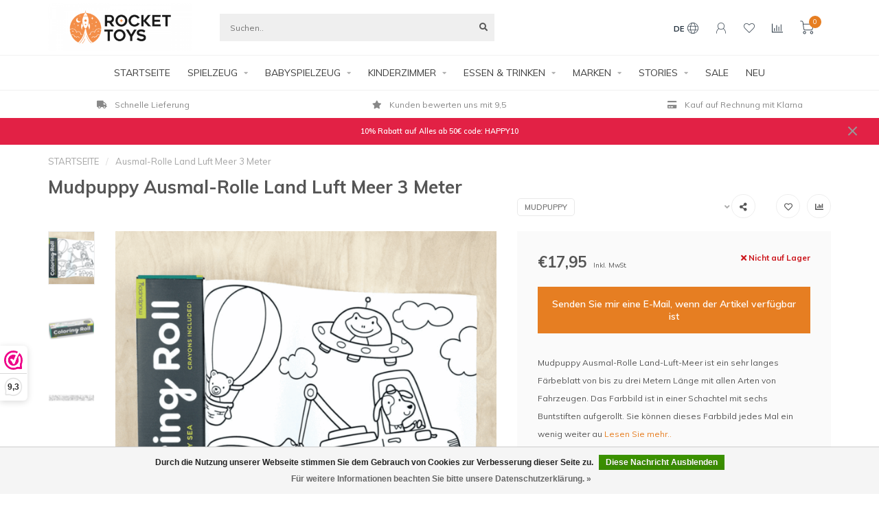

--- FILE ---
content_type: text/html;charset=utf-8
request_url: https://www.rockettoys.com/de/mudpuppy-ausmal-rolle-land-luft-meer.html
body_size: 25291
content:
<!DOCTYPE html>
<html lang="de">
  <head>
    <!--
        
        Theme Nova | v1.1.0.07092001_1
        Theme designed and created by Dyvelopment - We are true e-commerce heroes!
        
        For custom Lightspeed eCom work like custom design or development,
        please contact us at www.dyvelopment.com

          _____                  _                                  _   
         |  __ \                | |                                | |  
         | |  | |_   ___   _____| | ___  _ __  _ __ ___   ___ _ __ | |_ 
         | |  | | | | \ \ / / _ \ |/ _ \| '_ \| '_ ` _ \ / _ \ '_ \| __|
         | |__| | |_| |\ V /  __/ | (_) | |_) | | | | | |  __/ | | | |_ 
         |_____/ \__, | \_/ \___|_|\___/| .__/|_| |_| |_|\___|_| |_|\__|
                  __/ |                 | |                             
                 |___/                  |_|                             
    -->
    
    <meta charset="utf-8"/>
<!-- [START] 'blocks/head.rain' -->
<!--

  (c) 2008-2025 Lightspeed Netherlands B.V.
  http://www.lightspeedhq.com
  Generated: 24-12-2025 @ 04:36:46

-->
<link rel="canonical" href="https://www.rockettoys.com/de/mudpuppy-ausmal-rolle-land-luft-meer.html"/>
<link rel="alternate" href="https://www.rockettoys.com/de/index.rss" type="application/rss+xml" title="Neue Produkte"/>
<link href="https://cdn.webshopapp.com/assets/cookielaw.css?2025-02-20" rel="stylesheet" type="text/css"/>
<meta name="robots" content="noodp,noydir"/>
<meta name="google-site-verification" content="TaIficXIyuHTxQlH0nSmjh4gcPy0Q3AtJAJg_9teO2g"/>
<meta name="google-site-verification" content="23f6de26555e37a5b62cda7b5e0bddee"/>
<meta name="google-site-verification" content="2679b0b838ca15cfe728ba80986f587a"/>
<meta name="google-site-verification" content="3d5bc182dc2e84d4c6ea94bd6167577d"/>
<meta property="og:url" content="https://www.rockettoys.com/de/mudpuppy-ausmal-rolle-land-luft-meer.html?source=facebook"/>
<meta property="og:site_name" content="Rocket Toys"/>
<meta property="og:title" content="Mudpuppy Ausmal-Rolle Land Luft Meer"/>
<meta property="og:description" content="Suchen Sie nach Malseiten für Kinder? Mudpuppy Coloring Roll Land Air Sea ist ein Must-Have, ein 3 Meter lange Papierrolle mit Buntstiften. "/>
<meta property="og:image" content="https://cdn.webshopapp.com/shops/271750/files/312747327/mudpuppy-ausmal-rolle-land-luft-meer-3-meter.jpg"/>
<script src="https://integrations.etrusted.com/applications/widget.js/v2"></script>
<script>
(function(w,d,s,l,i){w[l]=w[l]||[];w[l].push({'gtm.start':
new Date().getTime(),event:'gtm.js'});var f=d.getElementsByTagName(s)[0],
j=d.createElement(s),dl=l!='dataLayer'?'&l='+l:'';j.async=true;j.src=
'https://www.googletagmanager.com/gtm.js?id='+i+dl;f.parentNode.insertBefore(j,f);
})(window,document,'script','dataLayer','GTM-TWWXWVG');
</script>
<script>
<!-- Global site tag (gtag.js) - Google Ads: 707282960 -->
<script async src="https://www.googletagmanager.com/gtag/js?id=AW-707282960"></script>
<script>
    window.dataLayer = window.dataLayer || [];
    function gtag(){dataLayer.push(arguments);}
    gtag('js', new Date());

    gtag('config', 'AW-707282960');
</script>
</script>
<!--[if lt IE 9]>
<script src="https://cdn.webshopapp.com/assets/html5shiv.js?2025-02-20"></script>
<![endif]-->
<!-- [END] 'blocks/head.rain' -->
    
        	  	              	    	         
        <title>Mudpuppy Ausmal-Rolle Land Luft Meer - Rocket Toys</title>
    
    <meta name="description" content="Suchen Sie nach Malseiten für Kinder? Mudpuppy Coloring Roll Land Air Sea ist ein Must-Have, ein 3 Meter lange Papierrolle mit Buntstiften. " />
    <meta name="keywords" content="Mudpuppy Ausmal-Rolle Land Luft Meer, Mudpuppy Ausmal-Rolle, Ausmal-Rolle, Mudpuppy Ausmal-Rolle Land, Mudpuppy Coloring Roll Land Air Sea" />
    
    <meta http-equiv="X-UA-Compatible" content="IE=edge">
    <meta name="viewport" content="width=device-width, initial-scale=1.0, maximum-scale=1.0, user-scalable=0">
    <meta name="apple-mobile-web-app-capable" content="yes">
    <meta name="apple-mobile-web-app-status-bar-style" content="black">
    
    <link rel="preconnect" href="https://ajax.googleapis.com">
		<link rel="preconnect" href="https://cdn.webshopapp.com/">
		<link rel="preconnect" href="https://cdn.webshopapp.com/">	
		<link rel="preconnect" href="https://fonts.googleapis.com">
		<link rel="preconnect" href="https://fonts.gstatic.com" crossorigin>
    <link rel="dns-prefetch" href="https://ajax.googleapis.com">
		<link rel="dns-prefetch" href="https://cdn.webshopapp.com/">
		<link rel="dns-prefetch" href="https://cdn.webshopapp.com/">	
		<link rel="dns-prefetch" href="https://fonts.googleapis.com">
		<link rel="dns-prefetch" href="https://fonts.gstatic.com" crossorigin>

    <link rel="shortcut icon" href="https://cdn.webshopapp.com/shops/271750/themes/174156/v/186360/assets/favicon.ico?20201002190037" type="image/x-icon" />
    
    <script src="//ajax.googleapis.com/ajax/libs/jquery/1.12.4/jquery.min.js"></script>
    <script>window.jQuery || document.write('<script src="https://cdn.webshopapp.com/shops/271750/themes/174156/assets/jquery-1-12-4-min.js?20251206211001">\x3C/script>')</script>
    
    <script>!navigator.userAgent.match('MSIE 10.0;') || document.write('<script src="https://cdn.webshopapp.com/shops/271750/themes/174156/assets/proto-polyfill.js?20251206211001">\x3C/script>')</script>
    <script>if(navigator.userAgent.indexOf("MSIE ") > -1 || navigator.userAgent.indexOf("Trident/") > -1) { document.write('<script src="https://cdn.webshopapp.com/shops/271750/themes/174156/assets/intersection-observer-polyfill.js?20251206211001">\x3C/script>') }</script>
    
    <link href="//fonts.googleapis.com/css?family=Muli:400,300,600,700" rel="preload" as="style">
    <link href="//fonts.googleapis.com/css?family=Muli:400,300,600,700" rel="stylesheet">
    
    <link rel="preload" href="https://cdn.webshopapp.com/shops/271750/themes/174156/assets/fontawesome-5-min.css?20251206211001" as="style">
    <link rel="stylesheet" href="https://cdn.webshopapp.com/shops/271750/themes/174156/assets/fontawesome-5-min.css?20251206211001">
    
    <link rel="preload" href="https://cdn.webshopapp.com/shops/271750/themes/174156/assets/bootstrap-min.css?20251206211001" as="style">
    <link rel="stylesheet" href="https://cdn.webshopapp.com/shops/271750/themes/174156/assets/bootstrap-min.css?20251206211001">
    
    <link rel="preload" as="script" href="https://cdn.webshopapp.com/assets/gui.js?2025-02-20">
    <script src="https://cdn.webshopapp.com/assets/gui.js?2025-02-20"></script>
    
    <link rel="preload" as="script" href="https://cdn.webshopapp.com/assets/gui-responsive-2-0.js?2025-02-20">
    <script src="https://cdn.webshopapp.com/assets/gui-responsive-2-0.js?2025-02-20"></script>
    
        <link rel="stylesheet" href="https://cdn.webshopapp.com/shops/271750/themes/174156/assets/fancybox-3-5-7-min.css?20251206211001" />
        
        <link rel="preload" href="https://cdn.webshopapp.com/shops/271750/themes/174156/assets/style.css?20251206211001" as="style">
    <link rel="stylesheet" href="https://cdn.webshopapp.com/shops/271750/themes/174156/assets/style.css?20251206211001" />
        
    <!-- User defined styles -->
    <link rel="preload" href="https://cdn.webshopapp.com/shops/271750/themes/174156/assets/settings.css?20251206211001" as="style">
    <link rel="preload" href="https://cdn.webshopapp.com/shops/271750/themes/174156/assets/custom.css?20251206211001" as="style">
    <link rel="stylesheet" href="https://cdn.webshopapp.com/shops/271750/themes/174156/assets/settings.css?20251206211001" />
    <link rel="stylesheet" href="https://cdn.webshopapp.com/shops/271750/themes/174156/assets/custom.css?20251206211001" />
    
    <script>
   var productStorage = {};
   var theme = {};

  </script>    
    <link type="preload" src="https://cdn.webshopapp.com/shops/271750/themes/174156/assets/countdown-min.js?20251206211001" as="script">
    <link type="preload" src="https://cdn.webshopapp.com/shops/271750/themes/174156/assets/swiper-4-min.js?20251206211001" as="script">
    <link type="preload" src="https://cdn.webshopapp.com/shops/271750/themes/174156/assets/global.js?20251206211001" as="script">
    
            
      </head>
  <body class="layout-custom">
    <div class="body-content"><div class="overlay"><i class="fa fa-times"></i></div><header><div id="header-holder"><div class="container"><div id="header-content"><div class="header-left"><div class="categories-button small scroll scroll-nav hidden-sm hidden-xs hidden-xxs"><div class="nav-icon"><div class="bar1"></div><div class="bar3"></div><span>Menu</span></div></div><div id="mobilenav" class="categories-button small mobile visible-sm visible-xs visible-xxs"><div class="nav-icon"><div class="bar1"></div><div class="bar3"></div></div><span>Menu</span></div><span id="mobilesearch" class="visible-xxs visible-xs visible-sm"><a href="https://www.rockettoys.com/de/"><i class="fa fa-search" aria-hidden="true"></i></a></span><a href="https://www.rockettoys.com/de/" class="logo hidden-sm hidden-xs hidden-xxs"><img class="logo" src="https://cdn.webshopapp.com/shops/271750/themes/174156/v/1148365/assets/logo.png?20220303203325" alt="Rocket Toys - Spielzeug &amp; Accessoires für Baby und Kind"></a></div><div class="header-center"><div class="search hidden-sm hidden-xs hidden-xxs"><form action="https://www.rockettoys.com/de/search/" class="searchform" method="get"><div class="search-holder"><input type="text" class="searchbox" name="q" placeholder="Suchen.." autocomplete="off"><i class="fa fa-search" aria-hidden="true"></i><i class="fa fa-times clearsearch" aria-hidden="true"></i></div></form><div class="searchcontent hidden-xs hidden-xxs"><div class="searchresults"></div><div class="more"><a href="#" class="search-viewall">Alle Ergebnisse anzeigen <span>(0)</span></a></div><div class="noresults">Keine Produkte gefunden</div></div></div><a href="https://www.rockettoys.com/de/" class="hidden-lg hidden-md hidden-xs hidden-xxs"><img class="logo" src="https://cdn.webshopapp.com/shops/271750/themes/174156/v/1148365/assets/logo.png?20220303203325" alt="Rocket Toys - Spielzeug &amp; Accessoires für Baby und Kind"></a><a href="https://www.rockettoys.com/de/" class="visible-xxs visible-xs"><img class="logo" src="https://cdn.webshopapp.com/shops/271750/themes/174156/v/186677/assets/logo-mobile.png?20201002190037" alt="Rocket Toys - Spielzeug &amp; Accessoires für Baby und Kind"></a></div><div class="header-hallmark hidden-xs hidden-xxs hidden-sm"><img src="https://cdn.webshopapp.com/shops/271750/themes/174156/assets/hallmark.png?20251206211001" alt="" class="custom"></div><div class="header-right text-right"><div class="user-actions hidden-sm hidden-xs hidden-xxs"><a href="#" class="header-link" data-fancy="fancy-locale-holder" data-fancy-type="flyout" data-tooltip title="Sprache & Währung" data-placement="bottom"><span class="current-lang">DE</span><i class="nova-icon nova-icon-globe"></i></a><a href="https://www.rockettoys.com/de/account/" class="account header-link" data-fancy="fancy-account-holder" data-tooltip title="Mein Konto" data-placement="bottom"><!-- <img src="https://cdn.webshopapp.com/shops/271750/themes/174156/assets/icon-user.svg?20251206211001" alt="My account" class="icon"> --><i class="nova-icon nova-icon-user"></i></a><a href="https://www.rockettoys.com/de/account/wishlist/" class="header-link" data-tooltip title="Wunschzettel" data-placement="bottom" data-fancy="fancy-account-holder"><i class="nova-icon nova-icon-heart"></i></a><a href="" class="header-link compare" data-fancy="fancy-compare-holder" data-fancy-type="flyout" data-tooltip title="Vergleichen" data-placement="bottom"><i class="nova-icon nova-icon-chart"></i></a><div class="fancy-box flyout fancy-compare-holder"><div class="fancy-compare"><div class="row"><div class="col-md-12"><h4>Produkte vergleichen</h4></div><div class="col-md-12"><p>Sie haben noch keine Artikel hinzugefügt.</p></div></div></div></div><div class="fancy-box flyout fancy-locale-holder"><div class="fancy-locale"><div class=""><label for="">Wähle deine Sprache</label><div class="flex-container middle"><div class="flex-col"><span class="flags de"></span></div><div class="flex-col flex-grow-1"><select id="" class="fancy-select" onchange="document.location=this.options[this.selectedIndex].getAttribute('data-url')"><option lang="nl" title="Nederlands" data-url="https://www.rockettoys.com/nl/go/product/105374746">Nederlands</option><option lang="de" title="Deutsch" data-url="https://www.rockettoys.com/de/go/product/105374746" selected="selected">Deutsch</option><option lang="en" title="English" data-url="https://www.rockettoys.com/en/go/product/105374746">English</option></select></div></div></div><div class="margin-top-half"><label for="">Wähle deine Währung</label><div class="flex-container middle"><div class="flex-col"><span><strong>€</strong></span></div><div class="flex-col flex-grow-1"><select id="" class="fancy-select" onchange="document.location=this.options[this.selectedIndex].getAttribute('data-url')"><option data-url="https://www.rockettoys.com/de/session/currency/eur/" selected="selected">EUR</option><option data-url="https://www.rockettoys.com/de/session/currency/gbp/">£ - GBP</option><option data-url="https://www.rockettoys.com/de/session/currency/usd/">$ - USD</option></select></div></div></div></div></div></div><a href="https://www.rockettoys.com/de/cart/" class="cart header-link" data-fancy="fancy-cart-holder"><div class="cart-icon"><i class="nova-icon nova-icon-shopping-cart"></i><span id="qty" class="highlight-bg cart-total-qty shopping-cart">0</span></div></a></div></div></div></div><div class="cf"></div><div class="subnav-dimmed"></div><div class=" borders  hidden-xxs hidden-xs hidden-sm" id="navbar"><div class="container boxed-subnav"><div class="row"><div class="col-md-12"><nav><ul class="megamenu"><li class="hidden-sm hidden-xs hidden-xxs"><a href="https://www.rockettoys.com/de/">STARTSEITE</a></li><li><a href="https://www.rockettoys.com/de/spielzeug/" class="dropdown">SPIELZEUG</a><ul class="sub1 megamenu"><li><div class="container"><div class="row"><div class="col-md-9 col-sm-12 maxheight"><div class="row"><div class="col-md-3 sub-holder"><h4><a href="https://www.rockettoys.com/de/spielzeug/kuscheltiere/">Kuscheltiere</a></h4><ul class="sub2"><li><a href="https://www.rockettoys.com/de/spielzeug/kuscheltiere/alle-arten-von-stofftieren/">Alle Arten von Stofftieren</a></li><li><a href="https://www.rockettoys.com/de/spielzeug/kuscheltiere/affe-plueschtier/">Affe Plüschtier</a></li><li><a href="https://www.rockettoys.com/de/spielzeug/kuscheltiere/baeren-plueschtier/">Bären Plüschtier</a></li><li><a href="https://www.rockettoys.com/de/spielzeug/kuscheltiere/essen-trinken-plueschfigur/">Essen &amp; Trinken Plüschfigur</a></li><li><a href="https://www.rockettoys.com/de/spielzeug/kuscheltiere/grosse-kuscheltiere/">Große Kuscheltiere</a></li><li><a href="https://www.rockettoys.com/de/spielzeug/kuscheltiere/weihnachten-plueschfiguren/">Weihnachten Plüschfiguren</a></li><li><a href="https://www.rockettoys.com/de/spielzeug/kuscheltiere/kaninchen-plueschtier/">Kaninchen Plüschtier</a></li><li><a href="https://www.rockettoys.com/de/spielzeug/kuscheltiere/schluesselring-pluesch/">Schlüsselring Plüsch</a></li><li><a href="https://www.rockettoys.com/de/spielzeug/kuscheltiere/pluesch-tasche/">Plüsch Tasche</a></li></ul></div><div class="col-md-3 sub-holder"><h4><a href="https://www.rockettoys.com/de/spielzeug/puzzles/">Puzzles</a></h4><ul class="sub2"><li><a href="https://www.rockettoys.com/de/spielzeug/puzzles/greifpuzzle/">Greifpuzzle</a></li><li><a href="https://www.rockettoys.com/de/spielzeug/puzzles/bodenpuzzle/">Bodenpuzzle</a></li><li><a href="https://www.rockettoys.com/de/spielzeug/puzzles/puzzle-gross/">Puzzle Groß</a></li><li><a href="https://www.rockettoys.com/de/spielzeug/puzzles/magnetpuzzel/">Magnetpuzzel</a></li><li><a href="https://www.rockettoys.com/de/spielzeug/puzzles/alle/">Alle</a></li></ul></div><div class="col-md-3 sub-holder"><h4><a href="https://www.rockettoys.com/de/spielzeug/holzspielzeug/">Holzspielzeug</a></h4><ul class="sub2"><li><a href="https://www.rockettoys.com/de/spielzeug/holzspielzeug/autos-fahrzeugen-autorennbahnen/">Autos, Fahrzeugen &amp; Autorennbahnen</a></li><li><a href="https://www.rockettoys.com/de/spielzeug/holzspielzeug/holztiere-holzfiguren/">Holztiere &amp; Holzfiguren </a></li><li><a href="https://www.rockettoys.com/de/spielzeug/holzspielzeug/holzspielzeug-kuechenzubehoer/">Holzspielzeug Küchenzubehör</a></li><li><a href="https://www.rockettoys.com/de/spielzeug/holzspielzeug/hoelzerne-musikinstrumente/">Hölzerne Musikinstrumente </a></li><li><a href="https://www.rockettoys.com/de/spielzeug/holzspielzeug/holz-puzzles/">Holz Puzzles</a></li><li><a href="https://www.rockettoys.com/de/spielzeug/holzspielzeug/holz-fahrzeuge/">Holz Fahrzeuge</a></li><li><a href="https://www.rockettoys.com/de/spielzeug/holzspielzeug/rollenspielzeug/">Rollenspielzeug</a></li></ul></div><div class="col-md-3 sub-holder"><h4><a href="https://www.rockettoys.com/de/spielzeug/spielkuechen-kauflaeden/">Spielküchen &amp; Kaufläden</a></h4><ul class="sub2"><li><a href="https://www.rockettoys.com/de/spielzeug/spielkuechen-kauflaeden/spiel-lebensmittel/">Spiel-Lebensmittel</a></li><li><a href="https://www.rockettoys.com/de/spielzeug/spielkuechen-kauflaeden/kinderkuechen-zubehoer/">Kinderküchen Zubehör</a></li><li><a href="https://www.rockettoys.com/de/spielzeug/spielkuechen-kauflaeden/kauflaeden/">Kaufläden</a></li></ul></div><div class="cf"></div><div class="col-md-3 sub-holder"><h4><a href="https://www.rockettoys.com/de/spielzeug/puppen/">Puppen</a></h4><ul class="sub2"><li><a href="https://www.rockettoys.com/de/spielzeug/puppen/puppen-zubehoer/">Puppen &amp;  Zubehör</a></li><li><a href="https://www.rockettoys.com/de/spielzeug/puppen/puppenwagen-bett/">Puppenwagen &amp; Bett</a></li><li><a href="https://www.rockettoys.com/de/spielzeug/puppen/puppenhauser-moebel/">Puppenhauser &amp; Möbel</a></li></ul></div><div class="col-md-3 sub-holder"><h4><a href="https://www.rockettoys.com/de/spielzeug/gesellschaftsspiele/">Gesellschaftsspiele</a></h4></div><div class="col-md-3 sub-holder"><h4><a href="https://www.rockettoys.com/de/spielzeug/kreativwelt/">Kreativwelt</a></h4></div><div class="col-md-3 sub-holder"><h4><a href="https://www.rockettoys.com/de/spielzeug/mehr/">Mehr</a></h4><ul class="sub2"><li><a href="https://www.rockettoys.com/de/spielzeug/mehr/badespielzeug/">Badespielzeug</a></li><li><a href="https://www.rockettoys.com/de/spielzeug/mehr/baelle/">Bälle</a></li><li><a href="https://www.rockettoys.com/de/spielzeug/mehr/gartenspielzeug/">Gartenspielzeug</a></li><li><a href="https://www.rockettoys.com/de/spielzeug/mehr/magnet-spielzeug/">Magnet Spielzeug</a></li><li><a href="https://www.rockettoys.com/de/spielzeug/mehr/musikinstrumente/">Musikinstrumente</a></li></ul></div><div class="cf"></div><div class="col-md-3 sub-holder"><h4><a href="https://www.rockettoys.com/de/spielzeug/kostuemparty/">Kostümparty</a></h4></div></div></div><div class="col-md-3 hidden-sm hidden-xs hidden-xxs"><a href="#"><img src="https://cdn.webshopapp.com/shops/271750/files/413252799/500x500x1/image.jpg" class="img-responsive subcat-image rounded" alt="SPIELZEUG"></a></div></div></div></li></ul></li><li><a href="https://www.rockettoys.com/de/babyspielzeug/" class="dropdown">BABYSPIELZEUG</a><ul class="sub1 megamenu"><li><div class="container"><div class="row"><div class="col-md-9 col-sm-12 maxheight"><div class="row"><div class="col-md-3 sub-holder"><h4><a href="https://www.rockettoys.com/de/babyspielzeug/aktivitaetsspielzeug/">Aktivitätsspielzeug</a></h4></div><div class="col-md-3 sub-holder"><h4><a href="https://www.rockettoys.com/de/babyspielzeug/babybaelle/">Babybälle</a></h4></div><div class="col-md-3 sub-holder"><h4><a href="https://www.rockettoys.com/de/babyspielzeug/babybuecher/">Babybücher</a></h4></div><div class="col-md-3 sub-holder"><h4><a href="https://www.rockettoys.com/de/babyspielzeug/spielboegen/">Spielbögen</a></h4></div><div class="cf"></div><div class="col-md-3 sub-holder"><h4><a href="https://www.rockettoys.com/de/babyspielzeug/baby-kuscheltiere/">Baby Kuscheltiere</a></h4></div><div class="col-md-3 sub-holder"><h4><a href="https://www.rockettoys.com/de/babyspielzeug/beissringe-greiflinge/">Beißringe &amp; Greiflinge</a></h4></div><div class="col-md-3 sub-holder"><h4><a href="https://www.rockettoys.com/de/babyspielzeug/holz-babyspielzeug/">Holz Babyspielzeug</a></h4></div><div class="col-md-3 sub-holder"><h4><a href="https://www.rockettoys.com/de/babyspielzeug/kinderwagenspielzeug/">Kinderwagenspielzeug</a></h4></div><div class="cf"></div><div class="col-md-3 sub-holder"><h4><a href="https://www.rockettoys.com/de/babyspielzeug/schmusetuecher/">Schmusetücher</a></h4></div><div class="col-md-3 sub-holder"><h4><a href="https://www.rockettoys.com/de/babyspielzeug/musik-mobile-spieluhr/">Musik Mobile Spieluhr</a></h4></div><div class="col-md-3 sub-holder"><h4><a href="https://www.rockettoys.com/de/babyspielzeug/rasseln/">Rasseln</a></h4></div><div class="col-md-3 sub-holder"><h4><a href="https://www.rockettoys.com/de/babyspielzeug/steck-stapelspiele/">Steck- &amp; Stapelspiele</a></h4></div><div class="cf"></div><div class="col-md-3 sub-holder"><h4><a href="https://www.rockettoys.com/de/babyspielzeug/nachziehtiere/">Nachziehtiere</a></h4></div><div class="col-md-3 sub-holder"><h4><a href="https://www.rockettoys.com/de/babyspielzeug/alle-baby-spielzeuge/">Alle Baby Spielzeuge</a></h4></div></div></div><div class="col-md-3 hidden-sm hidden-xs hidden-xxs"><a href="#"><img src="https://cdn.webshopapp.com/shops/271750/files/380999276/500x500x1/image.jpg" class="img-responsive subcat-image rounded" alt="BABYSPIELZEUG"></a></div></div></div></li></ul></li><li><a href="https://www.rockettoys.com/de/kinderzimmer/" class="dropdown">KINDERZIMMER</a><ul class="sub1 megamenu"><li><div class="container"><div class="row"><div class="col-md-9 col-sm-12 maxheight"><div class="row"><div class="col-md-3 sub-holder"><h4><a href="https://www.rockettoys.com/de/kinderzimmer/dekoration/">Dekoration</a></h4><ul class="sub2"><li><a href="https://www.rockettoys.com/de/kinderzimmer/dekoration/bettnestchen/">Bettnestchen</a></li><li><a href="https://www.rockettoys.com/de/kinderzimmer/dekoration/betthimmel/">Betthimmel</a></li><li><a href="https://www.rockettoys.com/de/kinderzimmer/dekoration/zierkissen/">Zierkissen</a></li><li><a href="https://www.rockettoys.com/de/kinderzimmer/dekoration/leuchten/">Leuchten</a></li><li><a href="https://www.rockettoys.com/de/kinderzimmer/dekoration/wandekoration/">Wandekoration</a></li><li><a href="https://www.rockettoys.com/de/kinderzimmer/dekoration/aufbewahrung/">Aufbewahrung</a></li><li><a href="https://www.rockettoys.com/de/kinderzimmer/dekoration/teppiche/">Teppiche</a></li><li><a href="https://www.rockettoys.com/de/kinderzimmer/dekoration/wandhaken/">Wandhaken</a></li></ul></div><div class="col-md-3 sub-holder"><h4><a href="https://www.rockettoys.com/de/kinderzimmer/baby/">BABY</a></h4><ul class="sub2"><li><a href="https://www.rockettoys.com/de/kinderzimmer/baby/mulltuecher/">Mulltücher</a></li><li><a href="https://www.rockettoys.com/de/kinderzimmer/baby/kapuzenhandtuecher/">Kapuzenhandtücher</a></li><li><a href="https://www.rockettoys.com/de/kinderzimmer/baby/wickelauflagen-bezug/">Wickelauflagen &amp; Bezug</a></li><li><a href="https://www.rockettoys.com/de/kinderzimmer/baby/babydecken/">Babydecken</a></li><li><a href="https://www.rockettoys.com/de/kinderzimmer/baby/wickeltaschen/">Wickeltaschen</a></li><li><a href="https://www.rockettoys.com/de/kinderzimmer/baby/schnuller-schnullerkette/">Schnuller &amp; Schnullerkette</a></li><li><a href="https://www.rockettoys.com/de/kinderzimmer/baby/kulturbeutel/">Kulturbeutel</a></li><li><a href="https://www.rockettoys.com/de/kinderzimmer/baby/wickelbeutel/">Wickelbeutel</a></li><li><a href="https://www.rockettoys.com/de/kinderzimmer/baby/spucktuecher/">Spucktücher</a></li><li><a href="https://www.rockettoys.com/de/kinderzimmer/baby/waschlappen/">Waschlappen</a></li><li><a href="https://www.rockettoys.com/de/kinderzimmer/baby/regenschirme/">Regenschirme</a></li><li><a href="https://www.rockettoys.com/de/kinderzimmer/baby/mode-accessoires/">Mode-Accessoires</a></li></ul></div></div></div><div class="col-md-3 hidden-sm hidden-xs hidden-xxs"><a href="#"><img src="https://cdn.webshopapp.com/shops/271750/files/413253068/500x500x1/image.jpg" class="img-responsive subcat-image rounded" alt="KINDERZIMMER"></a></div></div></div></li></ul></li><li><a href="https://www.rockettoys.com/de/essen-trinken/" class="dropdown">ESSEN &amp; TRINKEN</a><ul class="sub1 megamenu"><li><div class="container"><div class="row"><div class="col-md-9 col-sm-12 maxheight"><div class="row"><div class="col-md-3 sub-holder"><h4><a href="https://www.rockettoys.com/de/essen-trinken/schulanfang/">Schulanfang</a></h4></div><div class="col-md-3 sub-holder"><h4><a href="https://www.rockettoys.com/de/essen-trinken/brotdosen/">Brotdosen</a></h4></div><div class="col-md-3 sub-holder"><h4><a href="https://www.rockettoys.com/de/essen-trinken/trinkflaschen/">Trinkflaschen</a></h4></div><div class="col-md-3 sub-holder"><h4><a href="https://www.rockettoys.com/de/essen-trinken/kindergeschirr/">Kindergeschirr</a></h4></div><div class="cf"></div><div class="col-md-3 sub-holder"><h4><a href="https://www.rockettoys.com/de/essen-trinken/tischsets/">Tischsets</a></h4></div><div class="col-md-3 sub-holder"><h4><a href="https://www.rockettoys.com/de/essen-trinken/kinderrucksaecke/">Kinderrucksäcke</a></h4></div><div class="col-md-3 sub-holder"><h4><a href="https://www.rockettoys.com/de/essen-trinken/laetzchen/">Lätzchen</a></h4></div></div></div><div class="col-md-3 hidden-sm hidden-xs hidden-xxs"><a href="#"><img src="https://cdn.webshopapp.com/shops/271750/files/413252967/500x500x1/image.jpg" class="img-responsive subcat-image rounded" alt="ESSEN &amp; TRINKEN"></a></div></div></div></li></ul></li><li><a href="https://www.rockettoys.com/de/marken/" class="dropdown">MARKEN</a><ul class="sub1 megamenu"><li><div class="container"><div class="row"><div class="col-md-9 col-sm-12 maxheight"><div class="row"><div class="col-md-3 sub-holder"><h4><a href="https://www.rockettoys.com/de/marken/jellycat-kuscheltier/">Jellycat Kuscheltier</a></h4></div><div class="col-md-3 sub-holder"><h4><a href="https://www.rockettoys.com/de/marken/maileg/">Maileg</a></h4></div><div class="col-md-3 sub-holder"><h4><a href="https://www.rockettoys.com/de/marken/liewood/">Liewood</a></h4></div><div class="col-md-3 sub-holder"><h4><a href="https://www.rockettoys.com/de/marken/konges-slojd/">Konges Slojd</a></h4></div><div class="cf"></div><div class="col-md-3 sub-holder"><h4><a href="https://www.rockettoys.com/de/marken/avenir/">Avenir</a></h4></div><div class="col-md-3 sub-holder"><h4><a href="https://www.rockettoys.com/de/marken/banwood/">Banwood</a></h4></div><div class="col-md-3 sub-holder"><h4><a href="https://www.rockettoys.com/de/marken/bayer-chic-2000/">Bayer Chic 2000</a></h4></div><div class="col-md-3 sub-holder"><h4><a href="https://www.rockettoys.com/de/marken/blafre-trinkflasche/">Blafre Trinkflasche</a></h4></div><div class="cf"></div><div class="col-md-3 sub-holder"><h4><a href="https://www.rockettoys.com/de/marken/byastrup-spielzeug/">byASTRUP Spielzeug</a></h4></div><div class="col-md-3 sub-holder"><h4><a href="https://www.rockettoys.com/de/marken/cam-cam/">Cam Cam</a></h4></div><div class="col-md-3 sub-holder"><h4><a href="https://www.rockettoys.com/de/marken/cotton-and-sweets/">Cotton and Sweets</a></h4></div><div class="col-md-3 sub-holder"><h4><a href="https://www.rockettoys.com/de/marken/crocodile-creek/">Crocodile Creek</a></h4></div><div class="cf"></div><div class="col-md-3 sub-holder"><h4><a href="https://www.rockettoys.com/de/marken/dantoy/">Dantoy</a></h4></div><div class="col-md-3 sub-holder"><h4><a href="https://www.rockettoys.com/de/marken/garbo-and-friends/">Garbo and Friends</a></h4></div><div class="col-md-3 sub-holder"><h4><a href="https://www.rockettoys.com/de/marken/green-toys/">Green Toys</a></h4></div><div class="col-md-3 sub-holder"><h4><a href="https://www.rockettoys.com/de/marken/hollie/">Hollie</a></h4></div><div class="cf"></div><div class="col-md-3 sub-holder"><h4><a href="https://www.rockettoys.com/de/marken/holztiger/">Holztiger</a></h4></div><div class="col-md-3 sub-holder"><h4><a href="https://www.rockettoys.com/de/marken/hummingbird-australia/">Hummingbird Australia</a></h4></div><div class="col-md-3 sub-holder"><h4><a href="https://www.rockettoys.com/de/marken/janod/">Janod</a></h4></div><div class="col-md-3 sub-holder"><h4><a href="https://www.rockettoys.com/de/marken/jollein/">Jollein</a></h4></div><div class="cf"></div><div class="col-md-3 sub-holder"><h4><a href="https://www.rockettoys.com/de/marken/kids-concept/">Kids Concept</a></h4></div><div class="col-md-3 sub-holder"><h4><a href="https://www.rockettoys.com/de/marken/kidsdepot/">KidsDepot</a></h4></div><div class="col-md-3 sub-holder"><h4><a href="https://www.rockettoys.com/de/marken/little-dutch/">Little Dutch</a></h4></div><div class="col-md-3 sub-holder"><h4><a href="https://www.rockettoys.com/de/marken/lorena-canals/">Lorena Canals</a></h4></div><div class="cf"></div><div class="col-md-3 sub-holder"><h4><a href="https://www.rockettoys.com/de/marken/minikane/">Minikane</a></h4></div><div class="col-md-3 sub-holder"><h4><a href="https://www.rockettoys.com/de/marken/moulin-roty/">Moulin Roty</a></h4></div><div class="col-md-3 sub-holder"><h4><a href="https://www.rockettoys.com/de/marken/mudpuppy/">Mudpuppy</a></h4></div><div class="col-md-3 sub-holder"><h4><a href="https://www.rockettoys.com/de/marken/mushie/">Mushie</a></h4></div><div class="cf"></div><div class="col-md-3 sub-holder"><h4><a href="https://www.rockettoys.com/de/marken/nobodinoz/">Nobodinoz</a></h4></div><div class="col-md-3 sub-holder"><h4><a href="https://www.rockettoys.com/de/marken/oli-and-carol/">Oli and Carol</a></h4></div><div class="col-md-3 sub-holder"><h4><a href="https://www.rockettoys.com/de/marken/ooly/">Ooly</a></h4></div><div class="col-md-3 sub-holder"><h4><a href="https://www.rockettoys.com/de/marken/paola-reina/">Paola Reina</a></h4></div><div class="cf"></div><div class="col-md-3 sub-holder"><h4><a href="https://www.rockettoys.com/de/marken/plantoys/">PlanToys</a></h4></div><div class="col-md-3 sub-holder"><h4><a href="https://www.rockettoys.com/de/marken/raduga-grez/">Raduga Grez</a></h4></div><div class="col-md-3 sub-holder"><h4><a href="https://www.rockettoys.com/de/marken/rex-london/">Rex London</a></h4></div><div class="col-md-3 sub-holder"><h4><a href="https://www.rockettoys.com/de/marken/scratch/">Scratch</a></h4></div><div class="cf"></div><div class="col-md-3 sub-holder"><h4><a href="https://www.rockettoys.com/de/marken/scrunch/">Scrunch</a></h4></div><div class="col-md-3 sub-holder"><h4><a href="https://www.rockettoys.com/de/marken/skrallan/">Skrallan</a></h4></div><div class="col-md-3 sub-holder"><h4><a href="https://www.rockettoys.com/de/marken/studio-noos/">Studio Noos</a></h4></div><div class="col-md-3 sub-holder"><h4><a href="https://www.rockettoys.com/de/marken/tender-leaf-toys/">Tender Leaf Toys</a></h4></div><div class="cf"></div><div class="col-md-3 sub-holder"><h4><a href="https://www.rockettoys.com/de/marken/tiger-tribe/">Tiger Tribe</a></h4></div><div class="col-md-3 sub-holder"><h4><a href="https://www.rockettoys.com/de/marken/tikiri/">Tikiri</a></h4></div><div class="col-md-3 sub-holder"><h4><a href="https://www.rockettoys.com/de/marken/trixie-baby/">Trixie Baby</a></h4></div><div class="col-md-3 sub-holder"><h4><a href="https://www.rockettoys.com/de/marken/vilac/">Vilac</a></h4></div><div class="cf"></div><div class="col-md-3 sub-holder"><h4><a href="https://www.rockettoys.com/de/marken/wild-and-soft/">Wild and Soft</a></h4></div><div class="col-md-3 sub-holder"><h4><a href="https://www.rockettoys.com/de/marken/ay-kasa/">Ay-Kasa</a></h4></div><div class="col-md-3 sub-holder"><h4><a href="https://www.rockettoys.com/de/marken/bonikka/">Bonikka</a></h4></div><div class="col-md-3 sub-holder"><h4><a href="https://www.rockettoys.com/de/marken/bloomingville-mini/">Bloomingville Mini</a></h4></div><div class="cf"></div><div class="col-md-3 sub-holder"><h4><a href="https://www.rockettoys.com/de/marken/fabelab/">Fabelab</a></h4></div><div class="col-md-3 sub-holder"><h4><a href="https://www.rockettoys.com/de/marken/oyoy/">OYOY</a></h4></div><div class="col-md-3 sub-holder"><h4><a href="https://www.rockettoys.com/de/marken/petit-collage/">Petit Collage</a></h4></div><div class="col-md-3 sub-holder"><h4><a href="https://www.rockettoys.com/de/marken/andere/">Andere</a></h4></div><div class="cf"></div></div></div><div class="col-md-3 hidden-sm hidden-xs hidden-xxs"><a href="#"><img src="https://cdn.webshopapp.com/shops/271750/files/409027289/500x500x1/image.jpg" class="img-responsive subcat-image rounded" alt="MARKEN"></a></div></div></div></li></ul></li><li><a href="https://www.rockettoys.com/de/stories/" class="dropdown">STORIES</a><ul class="sub1 megamenu"><li><div class="container"><div class="row"><div class="col-md-9 col-sm-12 maxheight"><div class="row"><div class="col-md-3 sub-holder"><h4><a href="https://www.rockettoys.com/de/stories/geschenkefinder/">Geschenkefinder</a></h4><ul class="sub2"><li><a href="https://www.rockettoys.com/de/stories/geschenkefinder/geschenk-zur-geburt-junge/">Geschenk Zur Geburt Junge</a></li><li><a href="https://www.rockettoys.com/de/stories/geschenkefinder/geschenk-zur-geburt-maedchen/">Geschenk Zur Geburt Mädchen</a></li></ul></div><div class="col-md-3 sub-holder"><h4><a href="https://www.rockettoys.com/de/stories/jellycat-amuseables/">Jellycat Amuseables</a></h4></div><div class="col-md-3 sub-holder"><h4><a href="https://www.rockettoys.com/de/stories/maileg-puppenhaus/">Maileg Puppenhaus</a></h4></div><div class="col-md-3 sub-holder"><h4><a href="https://www.rockettoys.com/de/stories/minikane-puppenkleidung/">Minikane Puppenkleidung</a></h4></div><div class="cf"></div><div class="col-md-3 sub-holder"><h4><a href="https://www.rockettoys.com/de/stories/jellycat-cordy-roy/">Jellycat Cordy Roy</a></h4></div><div class="col-md-3 sub-holder"><h4><a href="https://www.rockettoys.com/de/stories/jellycat-fuddlewuddle/">Jellycat Fuddlewuddle</a></h4></div><div class="col-md-3 sub-holder"><h4><a href="https://www.rockettoys.com/de/stories/jellycat-oktopus/">Jellycat Oktopus</a></h4></div><div class="col-md-3 sub-holder"><h4><a href="https://www.rockettoys.com/de/stories/jellycat-fuchs/">Jellycat Fuchs</a></h4></div><div class="cf"></div><div class="col-md-3 sub-holder"><h4><a href="https://www.rockettoys.com/de/stories/jellycat-pflanze/">Jellycat Pflanze</a></h4></div><div class="col-md-3 sub-holder"><h4><a href="https://www.rockettoys.com/de/stories/jellycat-kaninchen/">Jellycat Kaninchen</a></h4></div><div class="col-md-3 sub-holder"><h4><a href="https://www.rockettoys.com/de/stories/jellycat-affen/">Jellycat Affen</a></h4></div><div class="col-md-3 sub-holder"><h4><a href="https://www.rockettoys.com/de/stories/jellycat-elephant/">Jellycat Elephant</a></h4></div><div class="cf"></div><div class="col-md-3 sub-holder"><h4><a href="https://www.rockettoys.com/de/stories/jellycat-weihnachten/">Jellycat Weihnachten</a></h4></div><div class="col-md-3 sub-holder"><h4><a href="https://www.rockettoys.com/de/stories/jellycat-schmusetuecher/">Jellycat Schmusetücher</a></h4></div><div class="col-md-3 sub-holder"><h4><a href="https://www.rockettoys.com/de/stories/maileg-zubehoer/">Maileg Zubehör</a></h4></div><div class="col-md-3 sub-holder"><h4><a href="https://www.rockettoys.com/de/stories/maileg-maus-sale/">Maileg Maus Sale</a></h4></div><div class="cf"></div><div class="col-md-3 sub-holder"><h4><a href="https://www.rockettoys.com/de/stories/kinderpuzzles/">Kinderpuzzles</a></h4><ul class="sub2"><li><a href="https://www.rockettoys.com/de/stories/kinderpuzzles/puzzle-ab-1-jahre/">Puzzle ab 1 Jahre</a></li><li><a href="https://www.rockettoys.com/de/stories/kinderpuzzles/puzzle-ab-2-jahre/">Puzzle ab 2 Jahre</a></li><li><a href="https://www.rockettoys.com/de/stories/kinderpuzzles/puzzle-3-jahre/">Puzzle 3 Jahre</a></li><li><a href="https://www.rockettoys.com/de/stories/kinderpuzzles/puzzle-4-jahre/">Puzzle 4 Jahre</a></li><li><a href="https://www.rockettoys.com/de/stories/kinderpuzzles/puzzle-5-jahre/">Puzzle 5 Jahre</a></li></ul></div></div></div><div class="col-md-3 hidden-sm hidden-xs hidden-xxs"><a href="#"><img src="https://cdn.webshopapp.com/shops/271750/files/431599564/500x500x1/image.jpg" class="img-responsive subcat-image rounded" alt="STORIES"></a></div></div></div></li></ul></li><li><a href="https://www.rockettoys.com/de/sale/" class="">SALE</a></li><li><a href="https://www.rockettoys.com/de/collection/?sort=newest" >NEU</a></li></ul></nav></div></div></div></div><div class="subheader-holder"><div class="subheader"><div class="usps-slider-holder" style="width:100%;"><div class="swiper-container usps-header below-nav"><div class="swiper-wrapper"><div class="swiper-slide usp-block"><div><i class="fas fa-rocket"></i> Versandkosten frei ab 49€
          </div></div><div class="swiper-slide usp-block"><div><i class="fas fa-truck"></i> Schnelle Lieferung
          </div></div><div class="swiper-slide usp-block"><div><i class="fas fa-star"></i> Kunden bewerten uns mit 9,5
          </div></div><div class="swiper-slide usp-block"><div><i class="fas fa-credit-card"></i> Kauf auf Rechnung mit Klarna
          </div></div></div></div></div></div></div><div id="notification" >
  10% Rabatt auf Alles ab 50€ code: HAPPY10  <div class="x x-small" id="close-notification"></div></div></header><div class="breadcrumbs"><div class="container"><div class="row"><div class="col-md-12"><a href="https://www.rockettoys.com/de/" title="STARTSEITE">STARTSEITE</a><span><span class="seperator">/</span><a href="https://www.rockettoys.com/de/mudpuppy-ausmal-rolle-land-luft-meer.html"><span>Ausmal-Rolle Land Luft Meer 3 Meter</span></a></span></div></div></div></div><div class="sizechart-holder"><div class="x"></div><div class="sizechart-content-holder"><h1 class="sizechart-title"></h1><div class="sizechart-content"></div></div></div><div class="addtocart-sticky"><div class="container"><div class="flex-container marginless middle"><img src="https://cdn.webshopapp.com/shops/271750/files/312747327/42x42x2/image.jpg" alt="" class="max-size"><h5 class="title hidden-xs hidden-xxs">Mudpuppy Ausmal-Rolle Land Luft Meer 3 Meter</h5><div class="sticky-price"><span class="price">€17,95</span></div><a href="https://www.rockettoys.com/de/cart/add/213605560/" class="button quick-cart smaall-button" data-title="Ausmal-Rolle Land Luft Meer 3 Meter" data-price="€17,95" data-variant="" data-image="https://cdn.webshopapp.com/shops/271750/files/312747327/650x650x2/image.jpg">Zum Warenkorb hinzufügen</a><a href="https://www.rockettoys.com/de/account/wishlistAdd/105374746/?variant_id=213605560" class="button lined sticky-wishlist hidden-xs hidden-xxs" data-tooltip data-original-title="Zur Wunschliste hinzufügen" data-placement="bottom"><i class="nova-icon nova-icon-heart"></i></a></div></div></div><div class="container productpage"><div class="row"><div class="col-md-12"><div class="product-title hidden-xxs hidden-xs hidden-sm"><div class=""><h1 class="">Mudpuppy Ausmal-Rolle Land Luft Meer 3 Meter </h1></div><div class="row"><div class="col-md-7"><div class="title-appendix"></div></div><div class="col-md-5"><div class="title-appendix"><a href="https://www.rockettoys.com/de/brands/mudpuppy/" class="brand-button rounded margin-right-10">Mudpuppy</a><div class="wishlist text-right"><a href="https://www.rockettoys.com/de/account/wishlistAdd/105374746/?variant_id=213605560" class="margin-right-10" data-tooltip title="Zur Wunschliste hinzufügen"><i class="far fa-heart"></i></a><a href="https://www.rockettoys.com/de/compare/add/213605560/" class="compare" data-tooltip title="Zum Vergleich hinzufügen" data-compare="213605560"><i class="fas fa-chart-bar"></i></a></div><div class="share dropdown-holder"><a href="#" class="share-toggle" data-toggle="dropdown" data-tooltip title="Dieses Produkt teilen"><i class="fa fa-share-alt"></i></a><div class="content dropdown-content dropdown-right"><a onclick="return !window.open(this.href,'Ausmal-Rolle Land Luft Meer 3 Meter', 'width=500,height=500')" target="_blank" href="https://www.facebook.com/sharer/sharer.php?u=https%3A%2F%2Fwww.rockettoys.com%2Fde%2Fmudpuppy-ausmal-rolle-land-luft-meer.html" class="facebook"><i class="fab fa-facebook-square"></i></a><a onclick="return !window.open(this.href,'Ausmal-Rolle Land Luft Meer 3 Meter', 'width=500,height=500')" target="_blank" href="https://twitter.com/home?status=mudpuppy-ausmal-rolle-land-luft-meer.html" class="twitter"><i class="fab fa-twitter-square"></i></a><a onclick="return !window.open(this.href,'Ausmal-Rolle Land Luft Meer 3 Meter', 'width=500,height=500')" target="_blank" href="https://pinterest.com/pin/create/button/?url=https://www.rockettoys.com/de/mudpuppy-ausmal-rolle-land-luft-meer.html&media=https://cdn.webshopapp.com/shops/271750/files/312747327/image.jpg&description=Mudpuppy%20Ausmal-Rolle%20Land-Luft-Meer%20ist%20ein%20sehr%20langes%20F%C3%A4rbeblatt%20von%20bis%20zu%20drei%20Metern%20L%C3%A4nge%20mit%20allen%20Arten%20von%20Fahrzeugen.%20Das%20Farbbild%20ist%20in%20einer%20Schachtel%20mit%20sechs%20Buntstiften%20aufgerollt.%20Sie%20k%C3%B6nnen%20dieses%20Farbbild%20jedes%20Mal%20ein%20wenig%20weiter%20au" class="pinterest"><i class="fab fa-pinterest-square"></i></a></div></div></div></div></div></div></div></div><div class="content-box"><div class="row"><div class="col-md-1 hidden-sm hidden-xs hidden-xxs thumbs-holder vertical"><div class="thumbs vertical" style="margin-top:0;"><div class="swiper-container swiper-container-vert swiper-productthumbs" style="height:100%; width:100%;"><div class="swiper-wrapper"><div class="swiper-slide swiper-slide-vert active"><img src="https://cdn.webshopapp.com/shops/271750/files/312747327/65x75x1/mudpuppy-ausmal-rolle-land-luft-meer-3-meter.jpg" alt="" class="img-responsive"></div><div class="swiper-slide swiper-slide-vert"><img src="https://cdn.webshopapp.com/shops/271750/files/312747325/65x75x1/mudpuppy-ausmal-rolle-land-luft-meer-3-meter.jpg" alt="" class="img-responsive"></div><div class="swiper-slide swiper-slide-vert"><img src="https://cdn.webshopapp.com/shops/271750/files/312747326/65x75x1/mudpuppy-ausmal-rolle-land-luft-meer-3-meter.jpg" alt="" class="img-responsive"></div></div></div></div></div><div class="col-sm-6 productpage-left"><div class="row"><div class="col-md-12"><div class="product-image-holder" id="holder"><div class="swiper-container swiper-productimage product-image"><div class="swiper-wrapper"><div class="swiper-slide zoom" data-src="https://cdn.webshopapp.com/shops/271750/files/312747327/mudpuppy-ausmal-rolle-land-luft-meer-3-meter.jpg" data-fancybox="product-images"><img data-src="https://cdn.webshopapp.com/shops/271750/files/312747327/650x650x2/mudpuppy-ausmal-rolle-land-luft-meer-3-meter.jpg" class="swiper-lazy img-responsive" data-src-zoom="https://cdn.webshopapp.com/shops/271750/files/312747327/mudpuppy-ausmal-rolle-land-luft-meer-3-meter.jpg" alt="Mudpuppy Ausmal-Rolle Land Luft Meer 3 Meter"></div><div class="swiper-slide zoom" data-src="https://cdn.webshopapp.com/shops/271750/files/312747325/mudpuppy-ausmal-rolle-land-luft-meer-3-meter.jpg" data-fancybox="product-images"><img data-src="https://cdn.webshopapp.com/shops/271750/files/312747325/650x650x2/mudpuppy-ausmal-rolle-land-luft-meer-3-meter.jpg" class="swiper-lazy img-responsive" data-src-zoom="https://cdn.webshopapp.com/shops/271750/files/312747325/mudpuppy-ausmal-rolle-land-luft-meer-3-meter.jpg" alt="Mudpuppy Ausmal-Rolle Land Luft Meer 3 Meter"></div><div class="swiper-slide zoom" data-src="https://cdn.webshopapp.com/shops/271750/files/312747326/mudpuppy-ausmal-rolle-land-luft-meer-3-meter.jpg" data-fancybox="product-images"><img data-src="https://cdn.webshopapp.com/shops/271750/files/312747326/650x650x2/mudpuppy-ausmal-rolle-land-luft-meer-3-meter.jpg" class="swiper-lazy img-responsive" data-src-zoom="https://cdn.webshopapp.com/shops/271750/files/312747326/mudpuppy-ausmal-rolle-land-luft-meer-3-meter.jpg" alt="Mudpuppy Ausmal-Rolle Land Luft Meer 3 Meter"></div></div></div><a href="https://www.rockettoys.com/de/account/wishlistAdd/105374746/?variant_id=213605560" class="mobile-wishlist visible-sm visible-xs visible-xxs"><i class="nova-icon nova-icon-heart"></i></a></div><div class="swiper-pagination swiper-pagination-image hidden-md hidden-lg"></div></div></div></div><div class="col-md-5 col-sm-6 productpage-right"><div class="row visible-xxs visible-xs visible-sm"><div class="col-md-12"><div class="mobile-pre-title"><a href="https://www.rockettoys.com/de/brands/mudpuppy/" class="brand-button rounded margin-right-10">Mudpuppy</a></div><div class="mobile-title"><h4>Mudpuppy Ausmal-Rolle Land Luft Meer 3 Meter</h4></div></div></div><!-- start offer wrapper --><div class="offer-holder"><div class="row "><div class="col-md-12"><div class="product-price"><div class="row"><div class="col-xs-6"><span class="price margin-right-10">€17,95</span><span class="price-strict">Inkl. MwSt.</span></div><div class="col-xs-6 text-right"><div class="stock"><div class="out-of-stock"><i class="fa fa-times"></i> Nicht auf Lager</div></div></div></div></div></div></div><div class="row rowmargin"><div class="col-md-12"><div class="product-description"><p>
              Mudpuppy Ausmal-Rolle Land-Luft-Meer ist ein sehr langes Färbeblatt von bis zu drei Metern Länge mit allen Arten von Fahrzeugen. Das Farbbild ist in einer Schachtel mit sechs Buntstiften aufgerollt. Sie können dieses Farbbild jedes Mal ein wenig weiter au
                            <a href="#information" data-scrollview-id="information" data-scrollview-offset="190">Lesen Sie mehr..</a></p></div></div></div><form action="https://www.rockettoys.com/de/cart/add/213605560/" id="product_configure_form" method="post"><div class="row margin-top" style="display:none;"><div class="col-md-12"><div class="productform variant-blocks"><input type="hidden" name="bundle_id" id="product_configure_bundle_id" value=""></div></div></div><div class="row"><div class="col-md-12 rowmargin"><div class="addtocart-holder"><div class="qty"><input type="text" name="quantity" class="quantity qty-fast" value="1"><span class="qtyadd"><i class="fa fa-caret-up"></i></span><span class="qtyminus"><i class="fa fa-caret-down"></i></span></div><div class="addtocart"><button type="submit" name="addtocart" class="btn-addtocart quick-cart button button-cta" data-vid="213605560" data-title="Ausmal-Rolle Land Luft Meer 3 Meter" data-variant="" data-price="€17,95" data-image="https://cdn.webshopapp.com/shops/271750/files/312747327/650x650x2/image.jpg" data-has-related="true">
                Zum Warenkorb hinzufügen <span class="icon-holder"><i class="nova-icon nova-icon-shopping-cart"></i></span></button></div></div></div></div></form></div><!-- end offer wrapper --><div class="flex-container middle margin-top-half"><div class="flex-col flex-grow-1"><div class="product-deliverytime"><div class="deliverytime-icon"><svg version="1.1" id="truck-icon" xmlns="http://www.w3.org/2000/svg" xmlns:xlink="http://www.w3.org/1999/xlink" x="0px" y="0px"
	 viewBox="0 0 512 512" width="36" xml:space="preserve"><g><g><path d="M476.158,231.363l-13.259-53.035c3.625-0.77,6.345-3.986,6.345-7.839v-8.551c0-18.566-15.105-33.67-33.67-33.67h-60.392
			V110.63c0-9.136-7.432-16.568-16.568-16.568H50.772c-9.136,0-16.568,7.432-16.568,16.568V256c0,4.427,3.589,8.017,8.017,8.017
			c4.427,0,8.017-3.589,8.017-8.017V110.63c0-0.295,0.239-0.534,0.534-0.534h307.841c0.295,0,0.534,0.239,0.534,0.534v145.372
			c0,4.427,3.589,8.017,8.017,8.017c4.427,0,8.017-3.589,8.017-8.017v-9.088h94.569c0.008,0,0.014,0.002,0.021,0.002
			c0.008,0,0.015-0.001,0.022-0.001c11.637,0.008,21.518,7.646,24.912,18.171h-24.928c-4.427,0-8.017,3.589-8.017,8.017v17.102
			c0,13.851,11.268,25.119,25.119,25.119h9.086v35.273h-20.962c-6.886-19.883-25.787-34.205-47.982-34.205
			s-41.097,14.322-47.982,34.205h-3.86v-60.393c0-4.427-3.589-8.017-8.017-8.017c-4.427,0-8.017,3.589-8.017,8.017v60.391H192.817
			c-6.886-19.883-25.787-34.205-47.982-34.205s-41.097,14.322-47.982,34.205H50.772c-0.295,0-0.534-0.239-0.534-0.534v-17.637
			h34.739c4.427,0,8.017-3.589,8.017-8.017s-3.589-8.017-8.017-8.017H8.017c-4.427,0-8.017,3.589-8.017,8.017
			s3.589,8.017,8.017,8.017h26.188v17.637c0,9.136,7.432,16.568,16.568,16.568h43.304c-0.002,0.178-0.014,0.355-0.014,0.534
			c0,27.996,22.777,50.772,50.772,50.772s50.772-22.776,50.772-50.772c0-0.18-0.012-0.356-0.014-0.534h180.67
			c-0.002,0.178-0.014,0.355-0.014,0.534c0,27.996,22.777,50.772,50.772,50.772c27.995,0,50.772-22.776,50.772-50.772
			c0-0.18-0.012-0.356-0.014-0.534h26.203c4.427,0,8.017-3.589,8.017-8.017v-85.511C512,251.989,496.423,234.448,476.158,231.363z
			 M375.182,144.301h60.392c9.725,0,17.637,7.912,17.637,17.637v0.534h-78.029V144.301z M375.182,230.881v-52.376h71.235
			l13.094,52.376H375.182z M144.835,401.904c-19.155,0-34.739-15.583-34.739-34.739s15.584-34.739,34.739-34.739
			c19.155,0,34.739,15.583,34.739,34.739S163.99,401.904,144.835,401.904z M427.023,401.904c-19.155,0-34.739-15.583-34.739-34.739
			s15.584-34.739,34.739-34.739c19.155,0,34.739,15.583,34.739,34.739S446.178,401.904,427.023,401.904z M495.967,299.29h-9.086
			c-5.01,0-9.086-4.076-9.086-9.086v-9.086h18.171V299.29z"/></g></g><g><g><path d="M144.835,350.597c-9.136,0-16.568,7.432-16.568,16.568c0,9.136,7.432,16.568,16.568,16.568
			c9.136,0,16.568-7.432,16.568-16.568C161.403,358.029,153.971,350.597,144.835,350.597z"/></g></g><g><g><path d="M427.023,350.597c-9.136,0-16.568,7.432-16.568,16.568c0,9.136,7.432,16.568,16.568,16.568
			c9.136,0,16.568-7.432,16.568-16.568C443.591,358.029,436.159,350.597,427.023,350.597z"/></g></g><g><g><path d="M332.96,316.393H213.244c-4.427,0-8.017,3.589-8.017,8.017s3.589,8.017,8.017,8.017H332.96
			c4.427,0,8.017-3.589,8.017-8.017S337.388,316.393,332.96,316.393z"/></g></g><g><g><path d="M127.733,282.188H25.119c-4.427,0-8.017,3.589-8.017,8.017s3.589,8.017,8.017,8.017h102.614
			c4.427,0,8.017-3.589,8.017-8.017S132.16,282.188,127.733,282.188z"/></g></g><g><g><path d="M278.771,173.37c-3.13-3.13-8.207-3.13-11.337,0.001l-71.292,71.291l-37.087-37.087c-3.131-3.131-8.207-3.131-11.337,0
			c-3.131,3.131-3.131,8.206,0,11.337l42.756,42.756c1.565,1.566,3.617,2.348,5.668,2.348s4.104-0.782,5.668-2.348l76.96-76.96
			C281.901,181.576,281.901,176.501,278.771,173.37z"/></g></g><g></g><g></g><g></g><g></g><g></g><g></g><g></g><g></g><g></g><g></g><g></g><g></g><g></g><g></g><g></g></svg></div><div class="deliverytime-content">
                        	3-4 Wochen
                      </div></div></div></div><div class="row rowmargin"><div class="col-md-12"><div class="productpage-usps"><ul><li><i class="fas fa-rocket"></i><h4>VERSANDKOSTENFREI</h4> schön ab 49€</li><li><i class="fas fa-truck"></i><h4>KURZE LIEFERZEITE</h4> Lieferung in 1-3 Werktagen</li><li class="seperator"></li><li><i class="fas fa-star"></i><h4>BEWERTUNG: 9,5</h4> schnellen und guten Service</li><li><i class="fas fa-credit-card"></i><h4>KAUF AUF RECHNUNG</h4> einfach mit Klarna</li></ul></div></div></div></div></div><div class="row margin-top-50 product-details"><div class="col-md-7 info-left"><!--<div class="product-details-nav hidden-xxs hidden-xs hidden-sm"><a href="#information" class="button-txt" data-scrollview-id="information" data-scrollview-offset="190">Beschreibung</a><a href="#specifications" class="button-txt" data-scrollview-id="specifications" data-scrollview-offset="150">Eigenschaften</a><a href="#reviews" class="button-txt" data-scrollview-id="reviews" data-scrollview-offset="150">Populär</a></div>--><div class="product-info active" id="information"><h4 class="block-title ">
		      Produktbeschreibung
    		</h4><div class="content block-content active"><p>Mit diesem Malbild auf einer Rolle sind die Kinder genauso süß. Es ist in der Tat eine Papierrolle von drei Metern Länge und 35 cm Breite mit allen Arten von Fahrzeugen. Neben der guten Farbgebung ist es also auch sehr lehrreich. Mudpuppy Coloring Roll Land Air Sea enthält sechs Buntstifte und ist für Kinder im Alter von 3 Jahren geeignet. </p></div></div><div class="embed-specs-holder" id="specifications"><h4 class="block-title">Eigenschaften</h4><div class="block-content"><div class="specs"><div class="spec-holder"><div class="row"><div class="col-xs-5 spec-name">
              Artikelnummer:
          </div><div class="col-xs-7 spec-value">
            354766
          </div></div></div><div class="spec-holder"><div class="row"><div class="col-xs-5 spec-name">
              EAN-Code:
          </div><div class="col-xs-7 spec-value">
            9780735347663
          </div></div></div><div class="spec-holder"><div class="row"><div class="col-xs-5 spec-name">
              Material:
          </div><div class="col-xs-7 spec-value">
                          Papier
                      </div></div></div><div class="spec-holder"><div class="row"><div class="col-xs-5 spec-name">
              Abmessungen:
          </div><div class="col-xs-7 spec-value">
                          Box 36 x 9 x 9 cm, Roll 3 m x 35 cm
                      </div></div></div><div class="spec-holder"><div class="row"><div class="col-xs-5 spec-name">
              Alter:
          </div><div class="col-xs-7 spec-value">
                          Ab 3 Jahre
                      </div></div></div></div></div></div></div><div class="col-md-5 info-right"><div class="related-products active static-products-holder default-related"><h4 class="block-title">Siehe auch diese Musthaves</h4><div class="products-holder block-content active"><div class="swiper-container swiper-related-products"><div class="swiper-wrapper"><div class="product-grid odd swiper-slide" data-loopindex="1" data-trueindex="1" data-homedeal=""><div class="product-block-holder rounded boxed-border shadow-hover  white-bg" data-pid="102042315" data-json="https://www.rockettoys.com/de/tiger-tribe-sticker-welt-piraten.html?format=json"><div class="product-block text-center"><div class="product-block-image"><a href="https://www.rockettoys.com/de/tiger-tribe-sticker-welt-piraten.html"><img src="https://cdn.webshopapp.com/shops/271750/files/301912005/650x650x2/tiger-tribe-sticker-welt-piraten-bastelset.jpg" alt="Tiger Tribe Sticker Welt Piraten Bastelset" title="Tiger Tribe Sticker Welt Piraten Bastelset" /><div class="himage"></div></a><div class="product-block-stock hidden-sm hidden-xs hidden-xxs"><div class="loader"><i class="fa fa-spinner fa-spin"></i></div></div></div><div class="brand">Tiger Tribe</div><h4 class="with-brand"><a href="https://www.rockettoys.com/de/tiger-tribe-sticker-welt-piraten.html" title="Tiger Tribe Sticker Welt Piraten Bastelset" class="title">
          Sticker Welt Piraten Bastelset        </a></h4><a href="https://www.rockettoys.com/de/tiger-tribe-sticker-welt-piraten.html" class="product-block-quick quickshop"><i class="fas fa-search"></i></a><a href="https://www.rockettoys.com/de/tiger-tribe-sticker-welt-piraten.html" class="product-block-quick wishlist" data-fancy="fancy-account-holder"><i class="far fa-heart"></i></a><a href="https://www.rockettoys.com/de/compare/add/205445583/" data-compare="205445583" class="product-block-quick compare"><i class="fas fa-chart-bar"></i></a><div class="product-block-price"><strong>€10,95</strong></div></div><div class="quick-order"><form id="quick-order-102042315" action="https://www.rockettoys.com/de/cart/add/205445583/"><input type="text" class="qty-fast" name="quantity" value="1"><a href="https://www.rockettoys.com/de/cart/add/205445583/" class="button quick-cart small-button" data-title="Sticker Welt Piraten Bastelset" data-price="€10,95" data-variant="Default" data-image="https://cdn.webshopapp.com/shops/271750/files/301912005/650x650x2/image.jpg"><i class="fas fa-shopping-cart"></i></a></form></div></div></div><div class="product-grid even swiper-slide" data-loopindex="2" data-trueindex="2" data-homedeal=""><div class="product-block-holder rounded boxed-border shadow-hover  white-bg" data-pid="102043413" data-json="https://www.rockettoys.com/de/tiger-tribe-grusskarten-freunden-3714002.html?format=json"><div class="product-block text-center"><div class="product-block-image"><a href="https://www.rockettoys.com/de/tiger-tribe-grusskarten-freunden-3714002.html"><img src="https://cdn.webshopapp.com/shops/271750/files/301912857/650x650x2/tiger-tribe-grusskarten-freunde-bastelset.jpg" alt="Tiger Tribe Grußkarten Freunde Bastelset" title="Tiger Tribe Grußkarten Freunde Bastelset" /><div class="himage"></div></a><div class="product-block-stock hidden-sm hidden-xs hidden-xxs"><div class="loader"><i class="fa fa-spinner fa-spin"></i></div></div></div><div class="brand">Tiger Tribe</div><h4 class="with-brand"><a href="https://www.rockettoys.com/de/tiger-tribe-grusskarten-freunden-3714002.html" title="Tiger Tribe Grußkarten Freunde Bastelset" class="title">
          Grußkarten Freunde Bastelset        </a></h4><a href="https://www.rockettoys.com/de/tiger-tribe-grusskarten-freunden-3714002.html" class="product-block-quick quickshop"><i class="fas fa-search"></i></a><a href="https://www.rockettoys.com/de/tiger-tribe-grusskarten-freunden-3714002.html" class="product-block-quick wishlist" data-fancy="fancy-account-holder"><i class="far fa-heart"></i></a><a href="https://www.rockettoys.com/de/compare/add/205448049/" data-compare="205448049" class="product-block-quick compare"><i class="fas fa-chart-bar"></i></a><div class="product-block-price"><strong>€14,95</strong></div></div><div class="quick-order"><form id="quick-order-102043413" action="https://www.rockettoys.com/de/cart/add/205448049/"><input type="text" class="qty-fast" name="quantity" value="1"><a href="https://www.rockettoys.com/de/cart/add/205448049/" class="button quick-cart small-button" data-title="Grußkarten Freunde Bastelset" data-price="€14,95" data-variant="Default" data-image="https://cdn.webshopapp.com/shops/271750/files/301912857/650x650x2/image.jpg"><i class="fas fa-shopping-cart"></i></a></form></div></div></div><div class="cf hidden-lg hidden-md hidden-sm visible-xs visible-xxs" data-colwidth="4" data-index-div2="2"></div><div class="product-grid odd swiper-slide" data-loopindex="3" data-trueindex="3" data-homedeal=""><div class="product-block-holder rounded boxed-border shadow-hover  white-bg" data-pid="102110307" data-json="https://www.rockettoys.com/de/tiger-tribe-farben-set-dinosaurier-3714013.html?format=json"><div class="product-block text-center"><div class="product-block-image"><a href="https://www.rockettoys.com/de/tiger-tribe-farben-set-dinosaurier-3714013.html"><img src="https://cdn.webshopapp.com/shops/271750/files/302158626/650x650x2/tiger-tribe-farben-set-dinosaurier.jpg" alt="Tiger Tribe Farben-Set Dinosaurier" title="Tiger Tribe Farben-Set Dinosaurier" /><div class="himage"></div></a><div class="product-block-stock hidden-sm hidden-xs hidden-xxs"><div class="loader"><i class="fa fa-spinner fa-spin"></i></div></div></div><div class="brand">Tiger Tribe</div><h4 class="with-brand"><a href="https://www.rockettoys.com/de/tiger-tribe-farben-set-dinosaurier-3714013.html" title="Tiger Tribe Farben-Set Dinosaurier" class="title">
          Farben-Set Dinosaurier        </a></h4><a href="https://www.rockettoys.com/de/tiger-tribe-farben-set-dinosaurier-3714013.html" class="product-block-quick quickshop"><i class="fas fa-search"></i></a><a href="https://www.rockettoys.com/de/tiger-tribe-farben-set-dinosaurier-3714013.html" class="product-block-quick wishlist" data-fancy="fancy-account-holder"><i class="far fa-heart"></i></a><a href="https://www.rockettoys.com/de/compare/add/205598082/" data-compare="205598082" class="product-block-quick compare"><i class="fas fa-chart-bar"></i></a><div class="product-block-price"><strong>€16,95</strong></div></div><div class="quick-order"><form id="quick-order-102110307" action="https://www.rockettoys.com/de/cart/add/205598082/"><input type="text" class="qty-fast" name="quantity" value="1"><a href="https://www.rockettoys.com/de/cart/add/205598082/" class="button quick-cart small-button" data-title="Farben-Set Dinosaurier" data-price="€16,95" data-variant="Default" data-image="https://cdn.webshopapp.com/shops/271750/files/302158626/650x650x2/image.jpg"><i class="fas fa-shopping-cart"></i></a></form></div></div></div><div class="cf visible-lg visible-md visible-sm hidden-xs" data-colwidth="4" data-index-div3="3"></div><div class="product-grid even swiper-slide" data-loopindex="4" data-trueindex="4" data-homedeal=""><div class="product-block-holder rounded boxed-border shadow-hover  white-bg" data-pid="105336338" data-json="https://www.rockettoys.com/de/tiger-tribe-neon-seidenstifte.html?format=json"><div class="product-block text-center"><div class="product-block-image"><a href="https://www.rockettoys.com/de/tiger-tribe-neon-seidenstifte.html"><img src="https://cdn.webshopapp.com/shops/271750/files/312624280/650x650x2/tiger-tribe-neon-seidenstifte.jpg" alt="Tiger Tribe Neon Seidenstifte" title="Tiger Tribe Neon Seidenstifte" /><div class="himage"></div></a><div class="product-block-stock hidden-sm hidden-xs hidden-xxs"><div class="loader"><i class="fa fa-spinner fa-spin"></i></div></div></div><div class="brand">Tiger Tribe</div><h4 class="with-brand"><a href="https://www.rockettoys.com/de/tiger-tribe-neon-seidenstifte.html" title="Tiger Tribe Neon Seidenstifte" class="title">
          Neon Seidenstifte        </a></h4><a href="https://www.rockettoys.com/de/tiger-tribe-neon-seidenstifte.html" class="product-block-quick quickshop"><i class="fas fa-search"></i></a><a href="https://www.rockettoys.com/de/tiger-tribe-neon-seidenstifte.html" class="product-block-quick wishlist" data-fancy="fancy-account-holder"><i class="far fa-heart"></i></a><a href="https://www.rockettoys.com/de/compare/add/213520665/" data-compare="213520665" class="product-block-quick compare"><i class="fas fa-chart-bar"></i></a><div class="product-block-price"><strong>€9,95</strong></div></div><div class="quick-order"><form id="quick-order-105336338" action="https://www.rockettoys.com/de/cart/add/213520665/"><input type="text" class="qty-fast" name="quantity" value="1"><a href="https://www.rockettoys.com/de/cart/add/213520665/" class="button quick-cart small-button" data-title="Neon Seidenstifte" data-price="€9,95" data-variant="Default" data-image="https://cdn.webshopapp.com/shops/271750/files/312624280/650x650x2/image.jpg"><i class="fas fa-shopping-cart"></i></a></form></div></div></div><div class="cf hidden-lg hidden-md hidden-sm visible-xs visible-xxs" data-colwidth="4" data-index-div2="4"></div><div class="product-grid odd swiper-slide" data-loopindex="5" data-trueindex="5" data-homedeal=""><div class="product-block-holder rounded boxed-border shadow-hover  white-bg" data-pid="105345314" data-json="https://www.rockettoys.com/de/tiger-tribe-filzstiften-mit-2-spitzen.html?format=json"><div class="product-block text-center"><div class="product-block-image"><a href="https://www.rockettoys.com/de/tiger-tribe-filzstiften-mit-2-spitzen.html"><img src="https://cdn.webshopapp.com/shops/271750/files/312656281/650x650x2/tiger-tribe-filzstiften-mit-2-spitzen.jpg" alt="Tiger Tribe Filzstiften mit 2 Spitzen" title="Tiger Tribe Filzstiften mit 2 Spitzen" /><div class="himage"></div></a><div class="product-block-stock hidden-sm hidden-xs hidden-xxs"><div class="loader"><i class="fa fa-spinner fa-spin"></i></div></div></div><div class="brand">Tiger Tribe</div><h4 class="with-brand"><a href="https://www.rockettoys.com/de/tiger-tribe-filzstiften-mit-2-spitzen.html" title="Tiger Tribe Filzstiften mit 2 Spitzen" class="title">
          Filzstiften mit 2 Spitzen        </a></h4><a href="https://www.rockettoys.com/de/tiger-tribe-filzstiften-mit-2-spitzen.html" class="product-block-quick quickshop"><i class="fas fa-search"></i></a><a href="https://www.rockettoys.com/de/tiger-tribe-filzstiften-mit-2-spitzen.html" class="product-block-quick wishlist" data-fancy="fancy-account-holder"><i class="far fa-heart"></i></a><a href="https://www.rockettoys.com/de/compare/add/213540155/" data-compare="213540155" class="product-block-quick compare"><i class="fas fa-chart-bar"></i></a><div class="product-block-price"><strong>€9,95</strong></div></div><div class="quick-order"><form id="quick-order-105345314" action="https://www.rockettoys.com/de/cart/add/213540155/"><input type="text" class="qty-fast" name="quantity" value="1"><a href="https://www.rockettoys.com/de/cart/add/213540155/" class="button quick-cart small-button" data-title="Filzstiften mit 2 Spitzen" data-price="€9,95" data-variant="Default" data-image="https://cdn.webshopapp.com/shops/271750/files/312656281/650x650x2/image.jpg"><i class="fas fa-shopping-cart"></i></a></form></div></div></div><div class="product-grid even swiper-slide" data-loopindex="6" data-trueindex="6" data-homedeal=""><div class="product-block-holder rounded boxed-border shadow-hover  white-bg" data-pid="105374522" data-json="https://www.rockettoys.com/de/tiger-tribe-filzstiften-badewannetiger-tribe-kreid.html?format=json"><div class="product-block text-center"><div class="product-block-image"><a href="https://www.rockettoys.com/de/tiger-tribe-filzstiften-badewannetiger-tribe-kreid.html"><img src="https://cdn.webshopapp.com/shops/271750/files/312745818/650x650x2/tiger-tribe-kreide-badewanne.jpg" alt="Tiger Tribe Kreide Badewanne" title="Tiger Tribe Kreide Badewanne" /><div class="himage"></div></a><div class="product-block-stock hidden-sm hidden-xs hidden-xxs"><div class="loader"><i class="fa fa-spinner fa-spin"></i></div></div></div><div class="brand">Tiger Tribe</div><h4 class="with-brand"><a href="https://www.rockettoys.com/de/tiger-tribe-filzstiften-badewannetiger-tribe-kreid.html" title="Tiger Tribe Kreide Badewanne" class="title">
          Kreide Badewanne        </a></h4><a href="https://www.rockettoys.com/de/tiger-tribe-filzstiften-badewannetiger-tribe-kreid.html" class="product-block-quick quickshop"><i class="fas fa-search"></i></a><a href="https://www.rockettoys.com/de/tiger-tribe-filzstiften-badewannetiger-tribe-kreid.html" class="product-block-quick wishlist" data-fancy="fancy-account-holder"><i class="far fa-heart"></i></a><a href="https://www.rockettoys.com/de/compare/add/213604927/" data-compare="213604927" class="product-block-quick compare"><i class="fas fa-chart-bar"></i></a><div class="product-block-price"><strong>€9,95</strong></div></div><div class="quick-order"><form id="quick-order-105374522" action="https://www.rockettoys.com/de/cart/add/213604927/"><input type="text" class="qty-fast" name="quantity" value="1"><a href="https://www.rockettoys.com/de/cart/add/213604927/" class="button quick-cart small-button" data-title="Kreide Badewanne" data-price="€9,95" data-variant="Default" data-image="https://cdn.webshopapp.com/shops/271750/files/312745818/650x650x2/image.jpg"><i class="fas fa-shopping-cart"></i></a></form></div></div></div><div class="cf visible-lg visible-md visible-sm hidden-xs" data-colwidth="4" data-index-div3="6"></div><div class="cf hidden-lg hidden-md hidden-sm visible-xs visible-xxs" data-colwidth="4" data-index-div2="6"></div></div><div class="button-holder"><div class="swiper-related-prev"><i class="fas fa-chevron-left"></i></div><div class="swiper-related-next"><i class="fas fa-chevron-right"></i></div></div></div></div></div></div></div></div></div><div class="productpage fancy-modal specs-modal-holder"><div class="specs-modal rounded"><div class="x"></div><h4 style="margin-bottom:15px;">Eigenschaften</h4><div class="specs"><div class="spec-holder"><div class="row"><div class="col-xs-5 spec-name">
              Artikelnummer:
          </div><div class="col-xs-7 spec-value">
            354766
          </div></div></div><div class="spec-holder"><div class="row"><div class="col-xs-5 spec-name">
              EAN-Code:
          </div><div class="col-xs-7 spec-value">
            9780735347663
          </div></div></div><div class="spec-holder"><div class="row"><div class="col-xs-5 spec-name">
              Material:
          </div><div class="col-xs-7 spec-value">
                          Papier
                      </div></div></div><div class="spec-holder"><div class="row"><div class="col-xs-5 spec-name">
              Abmessungen:
          </div><div class="col-xs-7 spec-value">
                          Box 36 x 9 x 9 cm, Roll 3 m x 35 cm
                      </div></div></div><div class="spec-holder"><div class="row"><div class="col-xs-5 spec-name">
              Alter:
          </div><div class="col-xs-7 spec-value">
                          Ab 3 Jahre
                      </div></div></div></div></div></div><div class="productpage fancy-modal reviews-modal-holder"><div class="reviews-modal rounded"><div class="x"></div><div class="reviews"><div class="reviews-header"><div class="reviews-score"><h4 style="margin-bottom:10px;">Ausmal-Rolle Land Luft Meer 3 Meter</h4><span class="stars"><i class="fa fa-star empty"></i><i class="fa fa-star empty"></i><i class="fa fa-star empty"></i><i class="fa fa-star empty"></i><i class="fa fa-star empty"></i></span>
                          
                            	0 reviews
                            
                          </div><div class="reviews-extracted hidden-xs hidden-xxs"><div class="reviews-extracted-block"><i class="fas fa-star"></i><i class="fas fa-star"></i><i class="fas fa-star"></i><i class="fas fa-star"></i><i class="fas fa-star"></i><div class="review-bar gray-bg darker"><div class="fill" style="width:NAN%"></div></div></div><div class="reviews-extracted-block"><i class="fas fa-star"></i><i class="fas fa-star"></i><i class="fas fa-star"></i><i class="fas fa-star"></i><i class="fas fa-star empty"></i><div class="review-bar gray-bg darker"><div class="fill" style="width:NAN%"></div></div></div><div class="reviews-extracted-block"><i class="fas fa-star"></i><i class="fas fa-star"></i><i class="fas fa-star"></i><i class="fas fa-star empty"></i><i class="fas fa-star empty"></i><div class="review-bar gray-bg darker"><div class="fill" style="width:NAN%"></div></div></div><div class="reviews-extracted-block"><i class="fas fa-star"></i><i class="fas fa-star"></i><i class="fas fa-star empty"></i><i class="fas fa-star empty"></i><i class="fas fa-star empty"></i><div class="review-bar gray-bg darker"><div class="fill" style="width:NAN%"></div></div></div><div class="reviews-extracted-block"><i class="fas fa-star"></i><i class="fas fa-star empty"></i><i class="fas fa-star empty"></i><i class="fas fa-star empty"></i><i class="fas fa-star empty"></i><div class="review-bar gray-bg darker"><div class="fill" style="width:NAN%"></div></div></div></div></div><div class="reviews"></div></div></div></div><div class="fancy-box fancy-review-holder"><div class="fancy-review"><div class="container"><div class="row"><div class="col-md-12"><h4>Review Mudpuppy Ausmal-Rolle Land Luft Meer 3 Meter</h4><p>Mudpuppy Ausmal-Rolle Land-Luft-Meer ist ein sehr langes Färbeblatt von bis zu drei Metern Länge m..</p></div><div class="col-md-12 margin-top"><form action="https://www.rockettoys.com/de/account/reviewPost/105374746/" method="post" id="form_add_review"><input type="hidden" name="key" value="c1e6504bd56f2935b2e381425aa29620"><label for="score">Score</label><select class="fancy-select" name="score" id="score"><option value="1">1 Stern</option><option value="2">2 Stern (e)</option><option value="3">3 Stern (e)</option><option value="4">4 Stern (e)</option><option value="5" selected>5 Stern (e)</option></select><label for="review_name" class="margin-top-half">Name*</label><input type="text" name="name" placeholder="Name*"><label for="review" class="margin-top-half">Beschreibung</label><textarea id="review" class="" name="review" placeholder="Bewerten" style="width:100%;"></textarea><button type="submit" class="button"><i class="fa fa-edit"></i> Hinzufügen</button></form></div></div></div></div></div><!-- [START] 'blocks/body.rain' --><script>
(function () {
  var s = document.createElement('script');
  s.type = 'text/javascript';
  s.async = true;
  s.src = 'https://www.rockettoys.com/de/services/stats/pageview.js?product=105374746&hash=c361';
  ( document.getElementsByTagName('head')[0] || document.getElementsByTagName('body')[0] ).appendChild(s);
})();
</script><!-- Global site tag (gtag.js) - Google Analytics --><script async src="https://www.googletagmanager.com/gtag/js?id=G-0YQ8ZQV8EW"></script><script>
    window.dataLayer = window.dataLayer || [];
    function gtag(){dataLayer.push(arguments);}

        gtag('consent', 'default', {"ad_storage":"granted","ad_user_data":"granted","ad_personalization":"granted","analytics_storage":"granted"});
    
    gtag('js', new Date());
    gtag('config', 'G-0YQ8ZQV8EW', {
        'currency': 'EUR',
                'country': 'NL'
    });

        gtag('event', 'view_item', {"items":[{"item_id":"9780735347663","item_name":"Ausmal-Rolle Land Luft Meer","currency":"EUR","item_brand":"Mudpuppy","item_variant":"Standard","price":17.95,"quantity":1,"item_category":"Mudpuppy","item_category2":"Kreativwelt","item_category3":"MARKEN","item_category4":"SPIELZEUG"}],"currency":"EUR","value":17.95});
    </script><script>
    !function(f,b,e,v,n,t,s)
    {if(f.fbq)return;n=f.fbq=function(){n.callMethod?
        n.callMethod.apply(n,arguments):n.queue.push(arguments)};
        if(!f._fbq)f._fbq=n;n.push=n;n.loaded=!0;n.version='2.0';
        n.queue=[];t=b.createElement(e);t.async=!0;
        t.src=v;s=b.getElementsByTagName(e)[0];
        s.parentNode.insertBefore(t,s)}(window, document,'script',
        'https://connect.facebook.net/en_US/fbevents.js');
    $(document).ready(function (){
        fbq('init', '781285865668199');
                fbq('track', 'ViewContent', {"content_ids":["213605560"],"content_name":"Mudpuppy Ausmal-Rolle Land Luft Meer 3 Meter","currency":"EUR","value":"17.95","content_type":"product","source":false});
                fbq('track', 'PageView', []);
            });
</script><noscript><img height="1" width="1" style="display:none" src="https://www.facebook.com/tr?id=781285865668199&ev=PageView&noscript=1"
    /></noscript><!-- Pinterest Tag --><script>
!function(e){if(!window.pintrk){window.pintrk = function () {
window.pintrk.queue.push(Array.prototype.slice.call(arguments))};var
    n=window.pintrk;n.queue=[],n.version="3.0";var
    t=document.createElement("script");t.async=!0,t.src=e;var
    r=document.getElementsByTagName("script")[0];
    r.parentNode.insertBefore(t,r)}}("https://s.pinimg.com/ct/core.js");
pintrk('load', '2612860798096', {em: '<user_email_address>'});
pintrk('page');
</script><noscript><img height="1" width="1" style="display:none;" alt=""
    src="https://ct.pinterest.com/v3/?event=init&tid=2612860798096&pd[em]=<hashed_email_address>&noscript=1" /></noscript><!-- end Pinterest Tag --><!--Start of Tawk.to Script--><script type="text/javascript">
var Tawk_API=Tawk_API||{}, Tawk_LoadStart=new Date();
(function(){
var s1=document.createElement("script"),s0=document.getElementsByTagName("script")[0];
s1.async=true;
s1.src='https://embed.tawk.to/5db98545e4c2fa4b6bd92917/default';
s1.charset='UTF-8';
s1.setAttribute('crossorigin','*');
s0.parentNode.insertBefore(s1,s0);
})();
</script><!--End of Tawk.to Script--><!-- Google Tag Manager (noscript) --><noscript><iframe src="https://www.googletagmanager.com/ns.html?id=GTM-TWWXWVG"
height="0" width="0" style="display:none;visibility:hidden"></iframe></noscript><!-- End Google Tag Manager (noscript) --><script>
(function () {
  var s = document.createElement('script');
  s.type = 'text/javascript';
  s.async = true;
  s.src = 'https://cdn.inventoryalarm.net/ls/eu1/0/5/271750/nl/4e381cfb93157ff72eaac402b78141b2.js';
  ( document.getElementsByTagName('head')[0] || document.getElementsByTagName('body')[0] ).appendChild(s);
})();
</script><script>
(function () {
  var s = document.createElement('script');
  s.type = 'text/javascript';
  s.async = true;
  s.src = 'https://dashboard.webwinkelkeur.nl/webshops/sidebar.js?id=1207154';
  ( document.getElementsByTagName('head')[0] || document.getElementsByTagName('body')[0] ).appendChild(s);
})();
</script><div class="wsa-cookielaw">
      Durch die Nutzung unserer Webseite stimmen Sie dem Gebrauch von Cookies zur Verbesserung dieser Seite zu.
    <a href="https://www.rockettoys.com/de/cookielaw/optIn/" class="wsa-cookielaw-button wsa-cookielaw-button-green" rel="nofollow" title="Diese Nachricht Ausblenden">Diese Nachricht Ausblenden</a><a href="https://www.rockettoys.com/de/service/privacy-policy/" class="wsa-cookielaw-link" rel="nofollow" title="Für weitere Informationen beachten Sie bitte unsere Datenschutzerklärung.">Für weitere Informationen beachten Sie bitte unsere Datenschutzerklärung. &raquo;</a></div><!-- [END] 'blocks/body.rain' --><div class="newsletter gray-bg"><h3><i class="fa fa-paper-plane" aria-hidden="true"></i> Anmelden Rocket Toys Newsletter
        </h3><div class="newsletter-sub">Verpasse keine Neuheiten und Aktionen mehr!</div><form action="https://www.rockettoys.com/de/account/newsletter/" method="post" id="form-newsletter"><input type="hidden" name="key" value="c1e6504bd56f2935b2e381425aa29620" /><div class="input"><input type="email" name="email" id="emailaddress" value="" placeholder="E-Mail-Adresse*" /></div><span class="submit button-bg" onclick="$('#form-newsletter').submit();"><i class="fa fa-envelope"></i> Abonnieren</span></form></div><footer class=""><div class="container footer"><div class="row"><div class="col-md-3 col-sm-6 company-info rowmargin p-compact"><h3>Rocket Toys</h3><p class="info"><i class="fa fa-phone"></i> +31 85 301 95 94</p><p class="info"><i class="fab fa-whatsapp"></i><a href="https://api.whatsapp.com/send?phone=31683380255">+316 833 802 55</a></p><p class="info"><i class="fa fa-envelope"></i><a href="/cdn-cgi/l/email-protection#c2abaca4ad82b0ada1a9a7b6b6adbbb1eca1adaf"><span class="__cf_email__" data-cfemail="b0d9ded6dff0c2dfd3dbd5c4c4dfc9c39ed3dfdd">[email&#160;protected]</span></a></p><div class="socials"><ul><li><a href="https://www.facebook.com/rockettoyshq" target="_blank" class="social-fb"><i class="fab fa-facebook-f"></i></a></li><li><a href="https://www.instagram.com/rockettoyshq" target="_blank" class="social-insta"><i class="fab fa-instagram" aria-hidden="true"></i></a></li><li><a href="https://www.pinterest.com/rockettoyshq" target="_blank" class="social-pinterest"><i class="fab fa-pinterest-p" aria-hidden="true"></i></a></li><li><a href="https://www.rockettoys.com/de/index.rss" target="_blank" class="social-rss"><i class="fa fa-rss" aria-hidden="true"></i></a></li></ul></div></div><div class="col-md-3 col-sm-6 widget rowmargin"><h3>Populär</h3><div class="kiyoh-container"></div><script data-cfasync="false" src="/cdn-cgi/scripts/5c5dd728/cloudflare-static/email-decode.min.js"></script><script>
          $(document).ready(function ()
					{
            var kiyohCode = '<DIV STYLE="line-height: 21pt"><A HREF="https://www.rockettoys.com/de/service/cadeau-versturen/">Geschenk Verschicken</A><p><A HREF="https://www.rockettoys.com/de/service/kortingscodes-and-winacties/">Gutscheincodes & Rabatt</A></DIV><p><iframe src="https://dashboard.webwinkelkeur.nl/webshops/widget_html?id=1207154&layout=new_default&theme=light&color=%23F5F5F5&show=yes&view=slider&amount=6&width=manual&width_amount=280px&height=250px&interval=5000&language=deu" scrolling="no" class="wwk-widget-iframe wwk-widget--new_default wwk-widget--new_default--light" style="border: 0; height: 250px!important; width: 280px!important;"></iframe>';
            
            setTimeout(function() {
              $('.kiyoh-container').append( kiyohCode );
            }, 2000);
          });
        </script></div><div class="visible-sm"><div class="cf"></div></div><div class="col-md-3 col-sm-6 rowmargin"><h3>Informationen</h3><ul><li><a href="https://www.rockettoys.com/de/service/" title="Kundenservice">Kundenservice</a></li><li><a href="https://www.rockettoys.com/de/service/payment-methods/" title="Zahlungsarten">Zahlungsarten</a></li><li><a href="https://www.rockettoys.com/de/service/shipping-returns/" title="Versand &amp; Rücksendung">Versand &amp; Rücksendung</a></li><li><a href="https://www.rockettoys.com/de/service/about/" title="Über Rocket Toys">Über Rocket Toys</a></li><li><a href="https://www.rockettoys.com/de/service/general-terms-conditions/" title="Allgemeinen Geschäftsbedingungen">Allgemeinen Geschäftsbedingungen</a></li><li><a href="https://www.rockettoys.com/de/service/disclaimer/" title="Impressum">Impressum</a></li><li><a href="https://www.rockettoys.com/de/service/privacy-policy/" title="Datenschutzerklärung">Datenschutzerklärung</a></li><li><a href="https://www.rockettoys.com/de/sitemap/" title="Sitemap">Sitemap</a></li><li><a href="https://www.rockettoys.com/de/service/cancellation-policy/" title="Widerrufsbelehrung">Widerrufsbelehrung</a></li><li><a href="https://www.rockettoys.com/de/service/garantie-and-klachten/" title="Garantien &amp; Reklamationen">Garantien &amp; Reklamationen</a></li><li><a href="https://www.rockettoys.com/de/service/babywinkel-online/" title="Babyzubehör">Babyzubehör</a></li><li><a href="https://www.rockettoys.com/de/service/speelgoedwinkel-online/" title="Spielzeug Onlineshop">Spielzeug Onlineshop</a></li></ul></div><div class="col-md-3 col-sm-6 rowmargin"><h3>Mein Konto</h3><ul><li><a href="https://www.rockettoys.com/de/account/information/" title="Benutzerkonto Information">Benutzerkonto Information</a></li><li><a href="https://www.rockettoys.com/de/account/orders/" title="Meine Bestellungen">Meine Bestellungen</a></li><li><a href="https://www.rockettoys.com/de/account/tickets/" title="Meine Nachrichten (Tickets)">Meine Nachrichten (Tickets)</a></li><li><a href="https://www.rockettoys.com/de/account/wishlist/" title="Mein Wunschzettel">Mein Wunschzettel</a></li><li><a href="https://www.rockettoys.com/de/compare/" title="Vergleichen">Vergleichen</a></li><li><a href="https://www.rockettoys.com/de/collection/" title="Alle Produkte">Alle Produkte</a></li><li><a href="https://www.rockettoys.com/de/giftcard/" title="Gutschein kaufen">Gutschein kaufen</a></li></ul></div></div></div><div class="footer-bottom gray-bg"><div class="payment-icons-holder"><a target="_blank" href="https://www.rockettoys.com/de/service/payment-methods/" title="American Express" class="payment-icons dark icon-payment-americanexpress"></a><a target="_blank" href="https://www.rockettoys.com/de/service/payment-methods/" title="Cartes Bancaires" class="payment-icons dark icon-payment-cartesbancaires"></a><a target="_blank" href="https://www.rockettoys.com/de/service/payment-methods/" title="SOFORT Überweisung" class="payment-icons dark icon-payment-directebanki"></a><a target="_blank" href="https://www.rockettoys.com/de/service/payment-methods/" title="Giropay" class="payment-icons dark icon-payment-giropay"></a><a target="_blank" href="https://www.rockettoys.com/de/service/payment-methods/" title="iDEAL" class="payment-icons dark icon-payment-ideal"></a><a target="_blank" href="https://www.rockettoys.com/de/service/payment-methods/" title="KBC" class="payment-icons dark icon-payment-kbc"></a><a target="_blank" href="https://www.rockettoys.com/de/service/payment-methods/" title="Klarna Pay Later" class="payment-icons dark icon-payment-klarnapaylater"></a><a target="_blank" href="https://www.rockettoys.com/de/service/payment-methods/" title="MasterCard" class="payment-icons dark icon-payment-mastercard"></a><a target="_blank" href="https://www.rockettoys.com/de/service/payment-methods/" title="Bancontact" class="payment-icons dark icon-payment-mistercash"></a><a target="_blank" href="https://www.rockettoys.com/de/service/payment-methods/" title="PayPal" class="payment-icons dark icon-payment-paypal"></a><a target="_blank" href="https://www.rockettoys.com/de/service/payment-methods/" title="Visa" class="payment-icons dark icon-payment-visa"></a></div><div class="copyright"><p>
      © Copyright 2025 Rocket Toys - Powered by       <a href="https://www.lightspeedhq.de/" title="Lightspeed" target="_blank">Lightspeed</a><a href="https://www.dyvelopment.com/en/" title="dyvelopment" target="_blank"></a></p></div></div></footer></div><div class="dimmed full"></div><div class="dimmed flyout"></div><!-- <div class="modal-bg"></div> --><div class="quickshop-holder"><div class="quickshop-inner"><div class="quickshop-modal body-bg rounded"><div class="x"></div><div class="left"><div class="product-image-holder"><div class="swiper-container swiper-quickimage product-image"><div class="swiper-wrapper"></div></div></div><div class="arrow img-arrow-left"><i class="fa fa-angle-left"></i></div><div class="arrow img-arrow-right"><i class="fa fa-angle-right"></i></div><div class="stock"></div></div><div class="right productpage"><div class="brand"></div><div class="title"></div><div class="description"></div><form id="quickshop-form" method="post" action=""><div class="content rowmargin"></div><div class="bottom rowmargin"><div class="addtocart-holder"><div class="qty"><input type="text" name="quantity" class="quantity qty-fast" value="1"><span class="qtyadd"><i class="fa fa-caret-up"></i></span><span class="qtyminus"><i class="fa fa-caret-down"></i></span></div><div class="addtocart"><button type="submit" name="addtocart" class="btn-addtocart button button-cta">Zum Warenkorb hinzufügen <span class="icon-holder"><i class="nova-icon nova-icon-shopping-cart"></i></button></div></div></div></form></div></div></div></div><div class="fancy-box fancy-account-holder"><div class="fancy-account"><div class="container"><div class="row"><div class="col-md-12"><h4>anmelden</h4></div><div class="col-md-12"><form action="https://www.rockettoys.com/de/account/loginPost/" method="post" id="form_login"><input type="hidden" name="key" value="c1e6504bd56f2935b2e381425aa29620"><input type="email" name="email" placeholder="E-Mail-Adresse*"><input type="password" name="password" placeholder="Passwort"><button type="submit" class="button">anmelden</button><a href="#" class="button facebook" rel="nofollow" onclick="gui_facebook('/account/loginFacebook/?return=https://www.rockettoys.com/de/'); return false;"><i class="fab fa-facebook"></i> Einloggen mit Facebook</a><a class="forgot-pass text-right" href="https://www.rockettoys.com/de/account/password/">Passwort vergessen?</a></form></div></div><div class="row rowmargin80"><div class="col-md-12"><h4>Benutzerkonto anlegen</h4></div><div class="col-md-12"><p>Durch Ihre Anmeldung in unserem Shop, bewegen Sie sich um einiges schneller durch den Bestellvorgang, können mehrere Adressen anlegen, können Ihre Aufträge verfolgen und vieles mehr.</p><a href="https://www.rockettoys.com/de/account/register/" class="button">Kundenkonto anlegen</a></div></div><div class="row rowmargin"><div class="col-md-12 text-center"><a target="_blank" href="https://www.rockettoys.com/de/service/payment-methods/" title="American Express" class="payment-icons dark icon-payment-americanexpress"></a><a target="_blank" href="https://www.rockettoys.com/de/service/payment-methods/" title="Cartes Bancaires" class="payment-icons dark icon-payment-cartesbancaires"></a><a target="_blank" href="https://www.rockettoys.com/de/service/payment-methods/" title="SOFORT Überweisung" class="payment-icons dark icon-payment-directebanki"></a><a target="_blank" href="https://www.rockettoys.com/de/service/payment-methods/" title="Giropay" class="payment-icons dark icon-payment-giropay"></a><a target="_blank" href="https://www.rockettoys.com/de/service/payment-methods/" title="iDEAL" class="payment-icons dark icon-payment-ideal"></a><a target="_blank" href="https://www.rockettoys.com/de/service/payment-methods/" title="KBC" class="payment-icons dark icon-payment-kbc"></a><a target="_blank" href="https://www.rockettoys.com/de/service/payment-methods/" title="Klarna Pay Later" class="payment-icons dark icon-payment-klarnapaylater"></a><a target="_blank" href="https://www.rockettoys.com/de/service/payment-methods/" title="MasterCard" class="payment-icons dark icon-payment-mastercard"></a><a target="_blank" href="https://www.rockettoys.com/de/service/payment-methods/" title="Bancontact" class="payment-icons dark icon-payment-mistercash"></a><a target="_blank" href="https://www.rockettoys.com/de/service/payment-methods/" title="PayPal" class="payment-icons dark icon-payment-paypal"></a><a target="_blank" href="https://www.rockettoys.com/de/service/payment-methods/" title="Visa" class="payment-icons dark icon-payment-visa"></a></div></div></div></div></div><div class="fancy-box fancy-cart-holder"><div class="fancy-cart"><div class="x small"></div><div class="contents"><div class="row"><div class="col-md-12"><h4>Zuletzt hinzugefügt</h4></div><div class="col-md-12"><p>Keine Artikel in Ihrem Warenkorb</p></div><div class="col-md-12 text-right"><span class="margin-right-10">Gesamt inkl. MwSt.:</span><strong style="font-size:1.1em;">€0,00</strong></div><div class="col-md-12 visible-lg visible-md visible-sm margin-top"><a href="https://www.rockettoys.com/de/cart/" class="button inverted">Den Warenkorb anzeigen (0)</a><a href="https://www.rockettoys.com/de/checkout/" class="button">Weiter zur Kasse</a></div><div class="col-md-12 margin-top hidden-lg hidden-md hidden-sm"><a href="" class="button inverted" onclick="clearFancyBox(); return false;">Weiter einkaufen</a><a href="https://www.rockettoys.com/de/cart/" class="button">Den Warenkorb anzeigen (0)</a></div></div><div class="row rowmargin"><div class="col-md-12 text-center"><a target="_blank" href="https://www.rockettoys.com/de/service/payment-methods/" title="American Express" class="payment-icons dark icon-payment-americanexpress"></a><a target="_blank" href="https://www.rockettoys.com/de/service/payment-methods/" title="Cartes Bancaires" class="payment-icons dark icon-payment-cartesbancaires"></a><a target="_blank" href="https://www.rockettoys.com/de/service/payment-methods/" title="SOFORT Überweisung" class="payment-icons dark icon-payment-directebanki"></a><a target="_blank" href="https://www.rockettoys.com/de/service/payment-methods/" title="Giropay" class="payment-icons dark icon-payment-giropay"></a><a target="_blank" href="https://www.rockettoys.com/de/service/payment-methods/" title="iDEAL" class="payment-icons dark icon-payment-ideal"></a><a target="_blank" href="https://www.rockettoys.com/de/service/payment-methods/" title="KBC" class="payment-icons dark icon-payment-kbc"></a><a target="_blank" href="https://www.rockettoys.com/de/service/payment-methods/" title="Klarna Pay Later" class="payment-icons dark icon-payment-klarnapaylater"></a><a target="_blank" href="https://www.rockettoys.com/de/service/payment-methods/" title="MasterCard" class="payment-icons dark icon-payment-mastercard"></a><a target="_blank" href="https://www.rockettoys.com/de/service/payment-methods/" title="Bancontact" class="payment-icons dark icon-payment-mistercash"></a><a target="_blank" href="https://www.rockettoys.com/de/service/payment-methods/" title="PayPal" class="payment-icons dark icon-payment-paypal"></a><a target="_blank" href="https://www.rockettoys.com/de/service/payment-methods/" title="Visa" class="payment-icons dark icon-payment-visa"></a></div></div></div></div></div><div class="fancy-box fancy-lang-holder"><div class="fancy-lang"><div class="x small"></div><div class="container"><h4>Sprache &amp; Währung</h4><div class="languages margin-top"><a href="https://www.rockettoys.com/nl/go/product/105374746" lang="nl" title="Nederlands" class="block-fancy"><span class="flags nl"></span> Nederlands</a><a href="https://www.rockettoys.com/de/go/product/105374746" lang="de" title="Deutsch" class="block-fancy"><span class="flags de"></span> Deutsch</a><a href="https://www.rockettoys.com/en/go/product/105374746" lang="en" title="English" class="block-fancy"><span class="flags en"></span> English</a></div><div class="currencies margin-top"><a href="https://www.rockettoys.com/de/session/currency/eur/" class="block-fancy"><span class="currency-EUR">€</span>
                  EUR
              	</a><a href="https://www.rockettoys.com/de/session/currency/gbp/" class="block-fancy"><span class="currency-GBP">£</span>
                  GBP
              	</a><a href="https://www.rockettoys.com/de/session/currency/usd/" class="block-fancy"><span class="currency-USD">$</span>
                  USD
              	</a></div></div></div></div><div class="cart-popup-holder"><div class="cart-popup rounded body-bg"><div class="x body-bg" onclick="clearModals();"></div><div class="message-bar success margin-top hidden-xs hidden-xxs"><div class="icon"><i class="fas fa-check"></i></div><span class="message"></span></div><div class="message-bar-mobile-success visible-xs visible-xxs"></div><div class="flex-container seamless middle margin-top"><div class="flex-item col-50 text-center current-product-holder"><div class="current-product"><div class="image"></div><div class="content margin-top-half"><div class="title"></div><div class="variant-title"></div><div class="price margin-top-half"></div></div></div><div class="proceed-holder"><div class="proceed margin-top"><a href="https://www.rockettoys.com/de/mudpuppy-ausmal-rolle-land-luft-meer.html" class="button lined margin-right-10" onclick="clearModals(); return false;">Weiter einkaufen</a><a href="https://www.rockettoys.com/de/cart/" class="button">Den Warenkorb anzeigen</a></div></div></div><div class="flex-item right col-50 hidden-sm hidden-xs hidden-xxs"><div class="cart-popup-related"><h4 data-type="product.related">Siehe auch diese Musthaves</h4><div class="product-related"><div class="product-list-mini-holder rounded shadow-hover more-shadow clear-bg"><div class="product-list-mini"><div class="image"><img src="https://cdn.webshopapp.com/shops/271750/files/301912005/325x325x2/tiger-tribe-sticker-welt-piraten-bastelset.jpg" alt="Tiger Tribe Sticker Welt Piraten Bastelset" title="Tiger Tribe Sticker Welt Piraten Bastelset" /></div><div class="title"><a href="https://www.rockettoys.com/de/tiger-tribe-sticker-welt-piraten.html" title="Tiger Tribe Sticker Welt Piraten Bastelset"><span class="brand">Tiger Tribe</span><h5>Sticker Welt Piraten Bastelset</h5></a></div><div class="price">
            €10,95
    </div><div class="view"><a href="https://www.rockettoys.com/de/tiger-tribe-sticker-welt-piraten.html" class="button rounded small-button quickshop" data-json="https://www.rockettoys.com/de/tiger-tribe-sticker-welt-piraten.html?format=json" data-pid="102042315"><i class="fas fa-search"></i></a></div></div></div><div class="product-list-mini-holder rounded shadow-hover more-shadow clear-bg"><div class="product-list-mini"><div class="image"><img src="https://cdn.webshopapp.com/shops/271750/files/301912857/325x325x2/tiger-tribe-grusskarten-freunde-bastelset.jpg" alt="Tiger Tribe Grußkarten Freunde Bastelset" title="Tiger Tribe Grußkarten Freunde Bastelset" /></div><div class="title"><a href="https://www.rockettoys.com/de/tiger-tribe-grusskarten-freunden-3714002.html" title="Tiger Tribe Grußkarten Freunde Bastelset"><span class="brand">Tiger Tribe</span><h5>Grußkarten Freunde Bastelset</h5></a></div><div class="price">
            €14,95
    </div><div class="view"><a href="https://www.rockettoys.com/de/tiger-tribe-grusskarten-freunden-3714002.html" class="button rounded small-button quickshop" data-json="https://www.rockettoys.com/de/tiger-tribe-grusskarten-freunden-3714002.html?format=json" data-pid="102043413"><i class="fas fa-search"></i></a></div></div></div><div class="product-list-mini-holder rounded shadow-hover more-shadow clear-bg"><div class="product-list-mini"><div class="image"><img src="https://cdn.webshopapp.com/shops/271750/files/302158626/325x325x2/tiger-tribe-farben-set-dinosaurier.jpg" alt="Tiger Tribe Farben-Set Dinosaurier" title="Tiger Tribe Farben-Set Dinosaurier" /></div><div class="title"><a href="https://www.rockettoys.com/de/tiger-tribe-farben-set-dinosaurier-3714013.html" title="Tiger Tribe Farben-Set Dinosaurier"><span class="brand">Tiger Tribe</span><h5>Farben-Set Dinosaurier</h5></a></div><div class="price">
            €16,95
    </div><div class="view"><a href="https://www.rockettoys.com/de/tiger-tribe-farben-set-dinosaurier-3714013.html" class="button rounded small-button quickshop" data-json="https://www.rockettoys.com/de/tiger-tribe-farben-set-dinosaurier-3714013.html?format=json" data-pid="102110307"><i class="fas fa-search"></i></a></div></div></div><div class="product-list-mini-holder rounded shadow-hover more-shadow clear-bg"><div class="product-list-mini"><div class="image"><img src="https://cdn.webshopapp.com/shops/271750/files/312624280/325x325x2/tiger-tribe-neon-seidenstifte.jpg" alt="Tiger Tribe Neon Seidenstifte" title="Tiger Tribe Neon Seidenstifte" /></div><div class="title"><a href="https://www.rockettoys.com/de/tiger-tribe-neon-seidenstifte.html" title="Tiger Tribe Neon Seidenstifte"><span class="brand">Tiger Tribe</span><h5>Neon Seidenstifte</h5></a></div><div class="price">
            €9,95
    </div><div class="view"><a href="https://www.rockettoys.com/de/tiger-tribe-neon-seidenstifte.html" class="button rounded small-button quickshop" data-json="https://www.rockettoys.com/de/tiger-tribe-neon-seidenstifte.html?format=json" data-pid="105336338"><i class="fas fa-search"></i></a></div></div></div></div></div></div></div></div></div><script type="text/javascript" src="https://cdn.webshopapp.com/shops/271750/themes/174156/assets/jquery-zoom-min.js?20251206211001"></script><script src="https://cdn.webshopapp.com/shops/271750/themes/174156/assets/bootstrap-3-3-7-min.js?20251206211001"></script><script type="text/javascript" src="https://cdn.webshopapp.com/shops/271750/themes/174156/assets/countdown-min.js?20251206211001"></script><script type="text/javascript" src="https://cdn.webshopapp.com/shops/271750/themes/174156/assets/swiper-4-min.js?20251206211001"></script><script type="text/javascript" src="https://cdn.webshopapp.com/shops/271750/themes/174156/assets/global.js?20251206211001"></script><script>
	$(document).ready(function()
  {
    $("a.youtube").YouTubePopUp();
  
    if( $(window).width() < 768 )
    {
      var stickyVisible = false;
      var elem = $('.addtocart-sticky');
      
      var observer = new IntersectionObserver(function(entries)
      {
        if(entries[0].isIntersecting === true)
        {
          if( stickyVisible )
          {
          	elem.removeClass('mobile-visible');
          	stickyVisible = false;
          }
        }
        else
        {
          if( !stickyVisible )
          {
          	elem.addClass('mobile-visible');
          	stickyVisible = true;
          }
        }
      }, { threshold: [0] });
      
      if( document.querySelector(".addtocart") !== null )
      {
      	observer.observe(document.querySelector(".addtocart"));
      }
    }
    else
    {
      var stickyVisible = false;
      
      function checkStickyAddToCart()
      {
        if( $('.addtocart-holder').length > 1 )
        {
          var distance = $('.addtocart-holder').offset().top;
          var elem = $('.addtocart-sticky');

          if ( $(window).scrollTop() >= distance )
          {
            if( !stickyVisible )
            {
              elem.addClass('visible');
              elem.fadeIn(100);
              stickyVisible = true;
            }

          }
          else
          {
            if( stickyVisible )
            {
              elem.removeClass('visible');
              elem.fadeOut(100);
              stickyVisible = false;
            }
          }

          setTimeout(checkStickyAddToCart, 50);
        }
      }

      checkStickyAddToCart();
    }
  
  if( $(window).width() > 767 && theme.settings.product_mouseover_zoom )
  {
    /* Zoom on hover image */
  	$('.zoom').zoom({touch:false});
  }
     
    //====================================================
    // Product page images
    //====================================================
    var swiperProdImage = new Swiper('.swiper-productimage', {
      lazy: true,      
      pagination: {
        el: '.swiper-pagination-image',
        clickable: true,
      },
			on: {
				lazyImageReady: function()
        {
          $('.productpage .swiper-lazy.swiper-lazy-loaded').animate({opacity: 1}, 300);
        },
      }
    });
    
    var swiperThumbs = new Swiper('.swiper-productthumbs', {
      direction: 'vertical', 
      navigation: {
      	nextEl: '.thumb-arrow-bottom',
      	prevEl: '.thumb-arrow-top',
      },
      mousewheelControl:true,
      mousewheelSensitivity:2,
      spaceBetween: 10,
      slidesPerView: 5
    });
    
  	$('.swiper-productthumbs img').on('click', function()
		{
      var itemIndex = $(this).parent().index();

      $('.swiper-productthumbs .swiper-slide').removeClass('active');
      $(this).parent().addClass('active');
      swiperProdImage.slideTo(itemIndex);
      swiperProdImage.update(true);
  	});
		//====================================================
    // End product page images
    //====================================================
    
    if( $('.related-product-look .related-variants').length > 0 )
    {
      $('.related-product-look .related-variants').each( function()
			{
        var variantsBlock = $(this);
        
      	$.get( $(this).attr('data-json'), function(data)
      	{
          var product = data.product;
          
          if( product.variants == false )
          {
            $(this).remove();
          }
          else
          {
            variantsBlock.append('<select name="variant" id="variants-'+product.id+'" class="fancy-select"></select>');
            
            console.log(product.variants);
            
            $.each( product.variants, function(key, val)
          	{
              console.log(val);
              $('#variants-'+product.id).append('<option value="'+val.id+'">'+val.title+' - '+parsePrice(val.price.price)+'</option>');
            });
            
            $('#variants-'+product.id).on('change', function()
						{
              variantsBlock.parent().attr('action', theme.url.addToCart+$(this).val()+'/');
              //alert( $(this).val() );
            });
          }
          
          variantsBlock.parent().attr('action', theme.url.addToCart+product.vid+'/');
        });
      });
    }    
    
    //====================================================
    // Product options
    //====================================================
        
    //====================================================
    // Product variants
    //====================================================
        
    
    $('.bundle-buy-individual').on('click', function(e)
    {      
      var button = $(this);
      var buttonHtml = button.html();
      var bid = $(this).attr('data-bid');
      var pid = $(this).attr('data-pid');
      
      var vid = $('input[name="bundle_products['+bid+']['+pid+']"]').val();
      
      var addToCartUrl = theme.url.addToCart;
      
      if( !theme.settings.live_add_to_cart )
      {
        console.log('Live add to cart disabled, goto URL');
        document.location = addToCartUrl+vid+'/';
        return false;
      }
      else if( !theme.shop.ssl && theme.shop.cart_redirect_back )
      {
        console.log('ssl disabled, cart redirects back to prev page - URL protocol changed to http');
        addToCartUrl = addToCartUrl.replace('https:', 'http:');
      }
      else if( !theme.shop.ssl && !theme.shop.cart_redirect_back )
      {
        console.log('ssl disabled, cart DOES NOT redirect back to prev page - bail and goto URL');
        document.location = addToCartUrl+vid+'/';
        return false;
      }
      
      if( button[0].hasAttribute('data-vid'))
      {
        vid = button.attr('data-vid');
      }
      
      $(this).html('<i class="fa fa-spinner fa-spin"></i>');
      
      $.get( addToCartUrl+vid+'/', function()
      {
        
      }).done( function(data)
      {
        console.log(data);
        
        var $data = $(data);
        
        button.html( buttonHtml );
        var messages = $data.find('div[class*="messages"] ul');
        var message = messages.first('li').text();
        var messageHtml = messages.first('li').html();
        
        var themeMessage = new themeMessageParser(data);
        themeMessage.render();
      });
            
      e.preventDefault();
    });
     
    $('body').on('click', '.live-message .success', function()
		{
      $(this).slideUp(300, function()
      {
        $(this).remove();
      });
    });
     
     
     //============================================================
     //
     //============================================================
     var swiperRelatedProducts = new Swiper('.swiper-related-products', {
       slidesPerView: 2.2,
       observeParents: true,
       observer: true,
       breakpoints: {
        1400: {
          slidesPerView: 2,
          spaceBetween: 15,
        },
        850: {
          slidesPerView: 2,
        	spaceBetween: 15,
        }
      },
			spaceBetween: 15,
      navigation: {
      	nextEl: '.swiper-related-next',
        prevEl: '.swiper-related-prev',
      },
       slidesPerGroup: 2,
    });
     
     
		if( theme.settings.enable_auto_related_products )
    {
      function getDynamicRelatedProducts(jsonUrl, retry)
      {
        $.get(jsonUrl, function( data )
        {
          /*if( data.products.length <= 1 )
          {
            console.log('not a collection template');
            console.log(data);
            return true;
          }*/
          
          console.log('Dynamic related products:');
          console.log(data);
          console.log(data.products.length);
                      
          if( data.products.length <= 1 && retry <= 1 )
          {
            var changeUrl = jsonUrl.split('/');
    				changeUrl.pop();
            changeUrl.pop();
    				
            var newUrl = changeUrl.join('/');
            console.log(newUrl+'/page1.ajax?format=json');
            getDynamicRelatedProducts(newUrl+'/page1.ajax?format=json', retry++);
            console.log('retrying');
            return true;
          }

          var relatedLimit = 5;
          for( var i=0; i<data.products.length; i++ )
          {
            if( data.products[i].id != 105374746 )
            {
            var productBlock = new productBlockParser(data.products[i]);
            productBlock.setInSlider(true);

            $('.swiper-related-products .swiper-wrapper').append( productBlock.render() );
            }
            else
            {
              relatedLimit++
            }

            if( i >= relatedLimit)
              break;
          }
          parseCountdownProducts();

          swiperRelatedProducts.update();
        });
      }
      
      if( $('[data-related-json]').length > 0 )
      {
        getDynamicRelatedProducts($('[data-related-json]').attr('data-related-json'), 0);
      }
    }
     
		$('.bundle-product [data-bundle-pid]').on('click', function(e)
		{
      e.preventDefault();
      var pid = $(this).attr('data-bundle-pid');
      var bid = $(this).attr('data-bundle-id');
      $('.bundle-configure[data-bundle-id="'+bid+'"][data-bundle-pid="'+pid+'"]').fadeIn();
		});
     
		$('.bundle-configure button, .bundle-configure .close').on('click', function(e)
		{
      e.preventDefault();
      $(this).closest('.bundle-configure').fadeOut();
		});
     
		$('h4.block-title').on('click', function()
		{
       if( $(window).width() < 788 )
       {
         $(this).parent().toggleClass('active');
         $(this).parent().find('.block-content').slideToggle();
       }
		});
  });
</script><script type="text/javascript" src="https://cdn.webshopapp.com/shops/271750/themes/174156/assets/fancybox-3-5-7-min.js?20251206211001"></script><script>

    theme.settings = {
    reviewsEnabled: false,
    notificationEnabled: true,
    notification: 'HAPPY10',
    freeShippingEnabled: false,
    quickShopEnabled: true,
    quickorder_enabled: true,
    product_block_white: true,
    sliderTimeout: 8000,
    variantBlocksEnabled: false,
    hoverSecondImageEnabled: true,
    navbarDimBg: true,
    navigationMode: 'menubar',
    boxed_product_grid_blocks_with_border: true,
    show_product_brands: true,
    show_product_description: false,
    enable_auto_related_products: true,
    showProductBrandInGrid: true,
    showProductReviewsInGrid: false,
    showProductFullTitle: true,
    showRelatedInCartPopup: true,
    productGridTextAlign: 'center',
    shadowOnHover: true,
    product_mouseover_zoom: false,
    collection_pagination_mode: 'live',
    logo: 'https://cdn.webshopapp.com/shops/271750/themes/174156/v/1148365/assets/logo.png?20220303203325',
		logoMobile: 'https://cdn.webshopapp.com/shops/271750/themes/174156/v/186677/assets/logo-mobile.png?20201002190037',
    subheader_usp_default_amount: 3,
    dealDisableExpiredSale: true,
    keep_stock: true,
  	filters_position: 'sidebar',
    yotpo_id: '',
    cart_icon: 'shopping-cart',
    live_add_to_cart: true,
    enable_cart_flyout: true,
    enable_cart_quick_checkout: true,
    productgrid_enable_reviews: false,
  };

  theme.images = {
    ratio: 'square',
    imageSize: '325x325x2',
    thumbSize: '75x75x2',
  }

  theme.shop = {
    id: 271750,
    domain: 'https://www.rockettoys.com/',
    currentLang: 'Deutsch',
    currencySymbol: '€',
    currencyTitle: 'eur',
		currencyCode: 'EUR',
    b2b: false,
    pageKey: 'c1e6504bd56f2935b2e381425aa29620',
    serverTime: 'Dec 24, 2025 04:36:46 +0100',
    getServerTime: function getServerTime()
    {
      return new Date(theme.shop.serverTime);
    },
    currencyConverter: 1.000000,
    template: 'pages/product.rain',
    legalMode: 'normal',
    pricePerUnit: true,
    checkout: {
      stayOnPage: true,
    },
    breadcrumb:
		{
      title: '',
    },
    ssl: true,
    cart_redirect_back: false,
    wish_list: true,
  };
                                              
	theme.page = {
    compare_amount: 0,
    account: false,
  };

  theme.url = {
    shop: 'https://www.rockettoys.com/de/',
    domain: 'https://www.rockettoys.com/',
    static: 'https://static.webshopapp.com/shops/271750/',
    search: 'https://www.rockettoys.com/de/search/',
    cart: 'https://www.rockettoys.com/de/cart/',
    checkout: 'https://www.rockettoys.com/de/checkout/',
    //addToCart: 'https://www.rockettoys.com/de/cart/add/',
    addToCart: 'https://www.rockettoys.com/de/cart/add/',
    gotoProduct: 'https://www.rockettoys.com/de/go/product/',
  };
                               
	  theme.collection = false;
  
  theme.text = {
    continueShopping: 'Weiter einkaufen',
    proceedToCheckout: 'Weiter zur Kasse',
    viewProduct: 'Produkt anzeigen',
    addToCart: 'Zum Warenkorb hinzufügen',
    noInformationFound: 'No information found',
    view: 'Ansehen',
    moreInfo: 'Mehr Info',
    checkout: 'Kasse',
    close: 'Schließen',
    navigation: 'Navigation',
    inStock: 'Auf Lager',
    outOfStock: 'Nicht auf Lager',
    freeShipping: '',
    amountToFreeShipping: '',
    amountToFreeShippingValue: parseFloat(49),
    backorder: 'Auf Bestellung hergestellt',
    search: 'Suchen',
    tax: 'Inkl. MwSt.',
    exclShipping: 'zzgl. <a href="https://www.rockettoys.com/de/service/shipping-returns/" target="_blank">Versandkosten</a>',
    customizeProduct: 'Produkt anpassen',
    expired: 'Expired',
    dealExpired: 'Deal abgelaufen',
    compare: 'Vergleichen',
    wishlist: 'Wunschzettel',
    cart: 'Ihr Warenkorb',
    SRP: 'UVP',
    inclVAT: 'Inkl. MwSt.',
    exclVAT: 'exkl. MwSt.',
    unitPrice: 'Grundpreis',
    countdown: {
      labels: ['Years', 'Months ', 'Weeks', 'Tage', 'Stunden', 'Minuten', 'Sekunden'],
      labels1: ['Jahr', 'Monat ', 'Week', 'Tag', 'Hour', 'Minute', 'Second'],
    },
    chooseLanguage: 'Wähle deine Sprache',
    chooseCurrency: 'Wähle deine Währung',
    loginOrMyAccount: 'anmelden',
  }
    
  theme.navigation = {
    "items": [
      {
        "title": "STARTSEITE",
        "url": "https://www.rockettoys.com/de/",
        "subs": false,
      },{
        "title": "SPIELZEUG",
        "url": "https://www.rockettoys.com/de/spielzeug/",
        "subs":  [{
            "title": "Kuscheltiere",
        		"url": "https://www.rockettoys.com/de/spielzeug/kuscheltiere/",
            "subs":  [{
                "title": "Alle Arten von Stofftieren",
                "url": "https://www.rockettoys.com/de/spielzeug/kuscheltiere/alle-arten-von-stofftieren/",
                "subs": false,
              },{
                "title": "Affe Plüschtier",
                "url": "https://www.rockettoys.com/de/spielzeug/kuscheltiere/affe-plueschtier/",
                "subs": false,
              },{
                "title": "Bären Plüschtier",
                "url": "https://www.rockettoys.com/de/spielzeug/kuscheltiere/baeren-plueschtier/",
                "subs": false,
              },{
                "title": "Essen &amp; Trinken Plüschfigur",
                "url": "https://www.rockettoys.com/de/spielzeug/kuscheltiere/essen-trinken-plueschfigur/",
                "subs": false,
              },{
                "title": "Große Kuscheltiere",
                "url": "https://www.rockettoys.com/de/spielzeug/kuscheltiere/grosse-kuscheltiere/",
                "subs": false,
              },{
                "title": "Weihnachten Plüschfiguren",
                "url": "https://www.rockettoys.com/de/spielzeug/kuscheltiere/weihnachten-plueschfiguren/",
                "subs": false,
              },{
                "title": "Kaninchen Plüschtier",
                "url": "https://www.rockettoys.com/de/spielzeug/kuscheltiere/kaninchen-plueschtier/",
                "subs": false,
              },{
                "title": "Schlüsselring Plüsch",
                "url": "https://www.rockettoys.com/de/spielzeug/kuscheltiere/schluesselring-pluesch/",
                "subs": false,
              },{
                "title": "Plüsch Tasche",
                "url": "https://www.rockettoys.com/de/spielzeug/kuscheltiere/pluesch-tasche/",
                "subs": false,
              },],
          },{
            "title": "Puzzles",
        		"url": "https://www.rockettoys.com/de/spielzeug/puzzles/",
            "subs":  [{
                "title": "Greifpuzzle",
                "url": "https://www.rockettoys.com/de/spielzeug/puzzles/greifpuzzle/",
                "subs": false,
              },{
                "title": "Bodenpuzzle",
                "url": "https://www.rockettoys.com/de/spielzeug/puzzles/bodenpuzzle/",
                "subs": false,
              },{
                "title": "Puzzle Groß",
                "url": "https://www.rockettoys.com/de/spielzeug/puzzles/puzzle-gross/",
                "subs": false,
              },{
                "title": "Magnetpuzzel",
                "url": "https://www.rockettoys.com/de/spielzeug/puzzles/magnetpuzzel/",
                "subs": false,
              },{
                "title": "Alle",
                "url": "https://www.rockettoys.com/de/spielzeug/puzzles/alle/",
                "subs": false,
              },],
          },{
            "title": "Holzspielzeug",
        		"url": "https://www.rockettoys.com/de/spielzeug/holzspielzeug/",
            "subs":  [{
                "title": "Autos, Fahrzeugen &amp; Autorennbahnen",
                "url": "https://www.rockettoys.com/de/spielzeug/holzspielzeug/autos-fahrzeugen-autorennbahnen/",
                "subs": false,
              },{
                "title": "Holztiere &amp; Holzfiguren ",
                "url": "https://www.rockettoys.com/de/spielzeug/holzspielzeug/holztiere-holzfiguren/",
                "subs": false,
              },{
                "title": "Holzspielzeug Küchenzubehör",
                "url": "https://www.rockettoys.com/de/spielzeug/holzspielzeug/holzspielzeug-kuechenzubehoer/",
                "subs": false,
              },{
                "title": "Hölzerne Musikinstrumente ",
                "url": "https://www.rockettoys.com/de/spielzeug/holzspielzeug/hoelzerne-musikinstrumente/",
                "subs": false,
              },{
                "title": "Holz Puzzles",
                "url": "https://www.rockettoys.com/de/spielzeug/holzspielzeug/holz-puzzles/",
                "subs": false,
              },{
                "title": "Holz Fahrzeuge",
                "url": "https://www.rockettoys.com/de/spielzeug/holzspielzeug/holz-fahrzeuge/",
                "subs": false,
              },{
                "title": "Rollenspielzeug",
                "url": "https://www.rockettoys.com/de/spielzeug/holzspielzeug/rollenspielzeug/",
                "subs": false,
              },],
          },{
            "title": "Spielküchen &amp; Kaufläden",
        		"url": "https://www.rockettoys.com/de/spielzeug/spielkuechen-kauflaeden/",
            "subs":  [{
                "title": "Spiel-Lebensmittel",
                "url": "https://www.rockettoys.com/de/spielzeug/spielkuechen-kauflaeden/spiel-lebensmittel/",
                "subs": false,
              },{
                "title": "Kinderküchen Zubehör",
                "url": "https://www.rockettoys.com/de/spielzeug/spielkuechen-kauflaeden/kinderkuechen-zubehoer/",
                "subs": false,
              },{
                "title": "Kaufläden",
                "url": "https://www.rockettoys.com/de/spielzeug/spielkuechen-kauflaeden/kauflaeden/",
                "subs": false,
              },],
          },{
            "title": "Puppen",
        		"url": "https://www.rockettoys.com/de/spielzeug/puppen/",
            "subs":  [{
                "title": "Puppen &amp;  Zubehör",
                "url": "https://www.rockettoys.com/de/spielzeug/puppen/puppen-zubehoer/",
                "subs": false,
              },{
                "title": "Puppenwagen &amp; Bett",
                "url": "https://www.rockettoys.com/de/spielzeug/puppen/puppenwagen-bett/",
                "subs": false,
              },{
                "title": "Puppenhauser &amp; Möbel",
                "url": "https://www.rockettoys.com/de/spielzeug/puppen/puppenhauser-moebel/",
                "subs": false,
              },],
          },{
            "title": "Gesellschaftsspiele",
        		"url": "https://www.rockettoys.com/de/spielzeug/gesellschaftsspiele/",
            "subs": false,
          },{
            "title": "Kreativwelt",
        		"url": "https://www.rockettoys.com/de/spielzeug/kreativwelt/",
            "subs": false,
          },{
            "title": "Mehr",
        		"url": "https://www.rockettoys.com/de/spielzeug/mehr/",
            "subs":  [{
                "title": "Badespielzeug",
                "url": "https://www.rockettoys.com/de/spielzeug/mehr/badespielzeug/",
                "subs": false,
              },{
                "title": "Bälle",
                "url": "https://www.rockettoys.com/de/spielzeug/mehr/baelle/",
                "subs": false,
              },{
                "title": "Gartenspielzeug",
                "url": "https://www.rockettoys.com/de/spielzeug/mehr/gartenspielzeug/",
                "subs": false,
              },{
                "title": "Magnet Spielzeug",
                "url": "https://www.rockettoys.com/de/spielzeug/mehr/magnet-spielzeug/",
                "subs": false,
              },{
                "title": "Musikinstrumente",
                "url": "https://www.rockettoys.com/de/spielzeug/mehr/musikinstrumente/",
                "subs": false,
              },],
          },{
            "title": "Kostümparty",
        		"url": "https://www.rockettoys.com/de/spielzeug/kostuemparty/",
            "subs": false,
          },],
      },{
        "title": "BABYSPIELZEUG",
        "url": "https://www.rockettoys.com/de/babyspielzeug/",
        "subs":  [{
            "title": "Aktivitätsspielzeug",
        		"url": "https://www.rockettoys.com/de/babyspielzeug/aktivitaetsspielzeug/",
            "subs": false,
          },{
            "title": "Babybälle",
        		"url": "https://www.rockettoys.com/de/babyspielzeug/babybaelle/",
            "subs": false,
          },{
            "title": "Babybücher",
        		"url": "https://www.rockettoys.com/de/babyspielzeug/babybuecher/",
            "subs": false,
          },{
            "title": "Spielbögen",
        		"url": "https://www.rockettoys.com/de/babyspielzeug/spielboegen/",
            "subs": false,
          },{
            "title": "Baby Kuscheltiere",
        		"url": "https://www.rockettoys.com/de/babyspielzeug/baby-kuscheltiere/",
            "subs": false,
          },{
            "title": "Beißringe &amp; Greiflinge",
        		"url": "https://www.rockettoys.com/de/babyspielzeug/beissringe-greiflinge/",
            "subs": false,
          },{
            "title": "Holz Babyspielzeug",
        		"url": "https://www.rockettoys.com/de/babyspielzeug/holz-babyspielzeug/",
            "subs": false,
          },{
            "title": "Kinderwagenspielzeug",
        		"url": "https://www.rockettoys.com/de/babyspielzeug/kinderwagenspielzeug/",
            "subs": false,
          },{
            "title": "Schmusetücher",
        		"url": "https://www.rockettoys.com/de/babyspielzeug/schmusetuecher/",
            "subs": false,
          },{
            "title": "Musik Mobile Spieluhr",
        		"url": "https://www.rockettoys.com/de/babyspielzeug/musik-mobile-spieluhr/",
            "subs": false,
          },{
            "title": "Rasseln",
        		"url": "https://www.rockettoys.com/de/babyspielzeug/rasseln/",
            "subs": false,
          },{
            "title": "Steck- &amp; Stapelspiele",
        		"url": "https://www.rockettoys.com/de/babyspielzeug/steck-stapelspiele/",
            "subs": false,
          },{
            "title": "Nachziehtiere",
        		"url": "https://www.rockettoys.com/de/babyspielzeug/nachziehtiere/",
            "subs": false,
          },{
            "title": "Alle Baby Spielzeuge",
        		"url": "https://www.rockettoys.com/de/babyspielzeug/alle-baby-spielzeuge/",
            "subs": false,
          },],
      },{
        "title": "KINDERZIMMER",
        "url": "https://www.rockettoys.com/de/kinderzimmer/",
        "subs":  [{
            "title": "Dekoration",
        		"url": "https://www.rockettoys.com/de/kinderzimmer/dekoration/",
            "subs":  [{
                "title": "Bettnestchen",
                "url": "https://www.rockettoys.com/de/kinderzimmer/dekoration/bettnestchen/",
                "subs": false,
              },{
                "title": "Betthimmel",
                "url": "https://www.rockettoys.com/de/kinderzimmer/dekoration/betthimmel/",
                "subs": false,
              },{
                "title": "Zierkissen",
                "url": "https://www.rockettoys.com/de/kinderzimmer/dekoration/zierkissen/",
                "subs": false,
              },{
                "title": "Leuchten",
                "url": "https://www.rockettoys.com/de/kinderzimmer/dekoration/leuchten/",
                "subs": false,
              },{
                "title": "Wandekoration",
                "url": "https://www.rockettoys.com/de/kinderzimmer/dekoration/wandekoration/",
                "subs": false,
              },{
                "title": "Aufbewahrung",
                "url": "https://www.rockettoys.com/de/kinderzimmer/dekoration/aufbewahrung/",
                "subs": false,
              },{
                "title": "Teppiche",
                "url": "https://www.rockettoys.com/de/kinderzimmer/dekoration/teppiche/",
                "subs": false,
              },{
                "title": "Wandhaken",
                "url": "https://www.rockettoys.com/de/kinderzimmer/dekoration/wandhaken/",
                "subs": false,
              },],
          },{
            "title": "BABY",
        		"url": "https://www.rockettoys.com/de/kinderzimmer/baby/",
            "subs":  [{
                "title": "Mulltücher",
                "url": "https://www.rockettoys.com/de/kinderzimmer/baby/mulltuecher/",
                "subs": false,
              },{
                "title": "Kapuzenhandtücher",
                "url": "https://www.rockettoys.com/de/kinderzimmer/baby/kapuzenhandtuecher/",
                "subs": false,
              },{
                "title": "Wickelauflagen &amp; Bezug",
                "url": "https://www.rockettoys.com/de/kinderzimmer/baby/wickelauflagen-bezug/",
                "subs": false,
              },{
                "title": "Babydecken",
                "url": "https://www.rockettoys.com/de/kinderzimmer/baby/babydecken/",
                "subs": false,
              },{
                "title": "Wickeltaschen",
                "url": "https://www.rockettoys.com/de/kinderzimmer/baby/wickeltaschen/",
                "subs": false,
              },{
                "title": "Schnuller &amp; Schnullerkette",
                "url": "https://www.rockettoys.com/de/kinderzimmer/baby/schnuller-schnullerkette/",
                "subs": false,
              },{
                "title": "Kulturbeutel",
                "url": "https://www.rockettoys.com/de/kinderzimmer/baby/kulturbeutel/",
                "subs": false,
              },{
                "title": "Wickelbeutel",
                "url": "https://www.rockettoys.com/de/kinderzimmer/baby/wickelbeutel/",
                "subs": false,
              },{
                "title": "Spucktücher",
                "url": "https://www.rockettoys.com/de/kinderzimmer/baby/spucktuecher/",
                "subs": false,
              },{
                "title": "Waschlappen",
                "url": "https://www.rockettoys.com/de/kinderzimmer/baby/waschlappen/",
                "subs": false,
              },{
                "title": "Regenschirme",
                "url": "https://www.rockettoys.com/de/kinderzimmer/baby/regenschirme/",
                "subs": false,
              },{
                "title": "Mode-Accessoires",
                "url": "https://www.rockettoys.com/de/kinderzimmer/baby/mode-accessoires/",
                "subs": false,
              },],
          },],
      },{
        "title": "ESSEN &amp; TRINKEN",
        "url": "https://www.rockettoys.com/de/essen-trinken/",
        "subs":  [{
            "title": "Schulanfang",
        		"url": "https://www.rockettoys.com/de/essen-trinken/schulanfang/",
            "subs": false,
          },{
            "title": "Brotdosen",
        		"url": "https://www.rockettoys.com/de/essen-trinken/brotdosen/",
            "subs": false,
          },{
            "title": "Trinkflaschen",
        		"url": "https://www.rockettoys.com/de/essen-trinken/trinkflaschen/",
            "subs": false,
          },{
            "title": "Kindergeschirr",
        		"url": "https://www.rockettoys.com/de/essen-trinken/kindergeschirr/",
            "subs": false,
          },{
            "title": "Tischsets",
        		"url": "https://www.rockettoys.com/de/essen-trinken/tischsets/",
            "subs": false,
          },{
            "title": "Kinderrucksäcke",
        		"url": "https://www.rockettoys.com/de/essen-trinken/kinderrucksaecke/",
            "subs": false,
          },{
            "title": "Lätzchen",
        		"url": "https://www.rockettoys.com/de/essen-trinken/laetzchen/",
            "subs": false,
          },],
      },{
        "title": "MARKEN",
        "url": "https://www.rockettoys.com/de/marken/",
        "subs":  [{
            "title": "Jellycat Kuscheltier",
        		"url": "https://www.rockettoys.com/de/marken/jellycat-kuscheltier/",
            "subs": false,
          },{
            "title": "Maileg",
        		"url": "https://www.rockettoys.com/de/marken/maileg/",
            "subs": false,
          },{
            "title": "Liewood",
        		"url": "https://www.rockettoys.com/de/marken/liewood/",
            "subs": false,
          },{
            "title": "Konges Slojd",
        		"url": "https://www.rockettoys.com/de/marken/konges-slojd/",
            "subs": false,
          },{
            "title": "Avenir",
        		"url": "https://www.rockettoys.com/de/marken/avenir/",
            "subs": false,
          },{
            "title": "Banwood",
        		"url": "https://www.rockettoys.com/de/marken/banwood/",
            "subs": false,
          },{
            "title": "Bayer Chic 2000",
        		"url": "https://www.rockettoys.com/de/marken/bayer-chic-2000/",
            "subs": false,
          },{
            "title": "Blafre Trinkflasche",
        		"url": "https://www.rockettoys.com/de/marken/blafre-trinkflasche/",
            "subs": false,
          },{
            "title": "byASTRUP Spielzeug",
        		"url": "https://www.rockettoys.com/de/marken/byastrup-spielzeug/",
            "subs": false,
          },{
            "title": "Cam Cam",
        		"url": "https://www.rockettoys.com/de/marken/cam-cam/",
            "subs": false,
          },{
            "title": "Cotton and Sweets",
        		"url": "https://www.rockettoys.com/de/marken/cotton-and-sweets/",
            "subs": false,
          },{
            "title": "Crocodile Creek",
        		"url": "https://www.rockettoys.com/de/marken/crocodile-creek/",
            "subs": false,
          },{
            "title": "Dantoy",
        		"url": "https://www.rockettoys.com/de/marken/dantoy/",
            "subs": false,
          },{
            "title": "Garbo and Friends",
        		"url": "https://www.rockettoys.com/de/marken/garbo-and-friends/",
            "subs": false,
          },{
            "title": "Green Toys",
        		"url": "https://www.rockettoys.com/de/marken/green-toys/",
            "subs": false,
          },{
            "title": "Hollie",
        		"url": "https://www.rockettoys.com/de/marken/hollie/",
            "subs": false,
          },{
            "title": "Holztiger",
        		"url": "https://www.rockettoys.com/de/marken/holztiger/",
            "subs": false,
          },{
            "title": "Hummingbird Australia",
        		"url": "https://www.rockettoys.com/de/marken/hummingbird-australia/",
            "subs": false,
          },{
            "title": "Janod",
        		"url": "https://www.rockettoys.com/de/marken/janod/",
            "subs": false,
          },{
            "title": "Jollein",
        		"url": "https://www.rockettoys.com/de/marken/jollein/",
            "subs": false,
          },{
            "title": "Kids Concept",
        		"url": "https://www.rockettoys.com/de/marken/kids-concept/",
            "subs": false,
          },{
            "title": "KidsDepot",
        		"url": "https://www.rockettoys.com/de/marken/kidsdepot/",
            "subs": false,
          },{
            "title": "Little Dutch",
        		"url": "https://www.rockettoys.com/de/marken/little-dutch/",
            "subs": false,
          },{
            "title": "Lorena Canals",
        		"url": "https://www.rockettoys.com/de/marken/lorena-canals/",
            "subs": false,
          },{
            "title": "Minikane",
        		"url": "https://www.rockettoys.com/de/marken/minikane/",
            "subs": false,
          },{
            "title": "Moulin Roty",
        		"url": "https://www.rockettoys.com/de/marken/moulin-roty/",
            "subs": false,
          },{
            "title": "Mudpuppy",
        		"url": "https://www.rockettoys.com/de/marken/mudpuppy/",
            "subs": false,
          },{
            "title": "Mushie",
        		"url": "https://www.rockettoys.com/de/marken/mushie/",
            "subs": false,
          },{
            "title": "Nobodinoz",
        		"url": "https://www.rockettoys.com/de/marken/nobodinoz/",
            "subs": false,
          },{
            "title": "Oli and Carol",
        		"url": "https://www.rockettoys.com/de/marken/oli-and-carol/",
            "subs": false,
          },{
            "title": "Ooly",
        		"url": "https://www.rockettoys.com/de/marken/ooly/",
            "subs": false,
          },{
            "title": "Paola Reina",
        		"url": "https://www.rockettoys.com/de/marken/paola-reina/",
            "subs": false,
          },{
            "title": "PlanToys",
        		"url": "https://www.rockettoys.com/de/marken/plantoys/",
            "subs": false,
          },{
            "title": "Raduga Grez",
        		"url": "https://www.rockettoys.com/de/marken/raduga-grez/",
            "subs": false,
          },{
            "title": "Rex London",
        		"url": "https://www.rockettoys.com/de/marken/rex-london/",
            "subs": false,
          },{
            "title": "Scratch",
        		"url": "https://www.rockettoys.com/de/marken/scratch/",
            "subs": false,
          },{
            "title": "Scrunch",
        		"url": "https://www.rockettoys.com/de/marken/scrunch/",
            "subs": false,
          },{
            "title": "Skrallan",
        		"url": "https://www.rockettoys.com/de/marken/skrallan/",
            "subs": false,
          },{
            "title": "Studio Noos",
        		"url": "https://www.rockettoys.com/de/marken/studio-noos/",
            "subs": false,
          },{
            "title": "Tender Leaf Toys",
        		"url": "https://www.rockettoys.com/de/marken/tender-leaf-toys/",
            "subs": false,
          },{
            "title": "Tiger Tribe",
        		"url": "https://www.rockettoys.com/de/marken/tiger-tribe/",
            "subs": false,
          },{
            "title": "Tikiri",
        		"url": "https://www.rockettoys.com/de/marken/tikiri/",
            "subs": false,
          },{
            "title": "Trixie Baby",
        		"url": "https://www.rockettoys.com/de/marken/trixie-baby/",
            "subs": false,
          },{
            "title": "Vilac",
        		"url": "https://www.rockettoys.com/de/marken/vilac/",
            "subs": false,
          },{
            "title": "Wild and Soft",
        		"url": "https://www.rockettoys.com/de/marken/wild-and-soft/",
            "subs": false,
          },{
            "title": "Ay-Kasa",
        		"url": "https://www.rockettoys.com/de/marken/ay-kasa/",
            "subs": false,
          },{
            "title": "Bonikka",
        		"url": "https://www.rockettoys.com/de/marken/bonikka/",
            "subs": false,
          },{
            "title": "Bloomingville Mini",
        		"url": "https://www.rockettoys.com/de/marken/bloomingville-mini/",
            "subs": false,
          },{
            "title": "Fabelab",
        		"url": "https://www.rockettoys.com/de/marken/fabelab/",
            "subs": false,
          },{
            "title": "OYOY",
        		"url": "https://www.rockettoys.com/de/marken/oyoy/",
            "subs": false,
          },{
            "title": "Petit Collage",
        		"url": "https://www.rockettoys.com/de/marken/petit-collage/",
            "subs": false,
          },{
            "title": "Andere",
        		"url": "https://www.rockettoys.com/de/marken/andere/",
            "subs": false,
          },],
      },{
        "title": "STORIES",
        "url": "https://www.rockettoys.com/de/stories/",
        "subs":  [{
            "title": "Geschenkefinder",
        		"url": "https://www.rockettoys.com/de/stories/geschenkefinder/",
            "subs":  [{
                "title": "Geschenk Zur Geburt Junge",
                "url": "https://www.rockettoys.com/de/stories/geschenkefinder/geschenk-zur-geburt-junge/",
                "subs": false,
              },{
                "title": "Geschenk Zur Geburt Mädchen",
                "url": "https://www.rockettoys.com/de/stories/geschenkefinder/geschenk-zur-geburt-maedchen/",
                "subs": false,
              },],
          },{
            "title": "Jellycat Amuseables",
        		"url": "https://www.rockettoys.com/de/stories/jellycat-amuseables/",
            "subs": false,
          },{
            "title": "Maileg Puppenhaus",
        		"url": "https://www.rockettoys.com/de/stories/maileg-puppenhaus/",
            "subs": false,
          },{
            "title": "Minikane Puppenkleidung",
        		"url": "https://www.rockettoys.com/de/stories/minikane-puppenkleidung/",
            "subs": false,
          },{
            "title": "Jellycat Cordy Roy",
        		"url": "https://www.rockettoys.com/de/stories/jellycat-cordy-roy/",
            "subs": false,
          },{
            "title": "Jellycat Fuddlewuddle",
        		"url": "https://www.rockettoys.com/de/stories/jellycat-fuddlewuddle/",
            "subs": false,
          },{
            "title": "Jellycat Oktopus",
        		"url": "https://www.rockettoys.com/de/stories/jellycat-oktopus/",
            "subs": false,
          },{
            "title": "Jellycat Fuchs",
        		"url": "https://www.rockettoys.com/de/stories/jellycat-fuchs/",
            "subs": false,
          },{
            "title": "Jellycat Pflanze",
        		"url": "https://www.rockettoys.com/de/stories/jellycat-pflanze/",
            "subs": false,
          },{
            "title": "Jellycat Kaninchen",
        		"url": "https://www.rockettoys.com/de/stories/jellycat-kaninchen/",
            "subs": false,
          },{
            "title": "Jellycat Affen",
        		"url": "https://www.rockettoys.com/de/stories/jellycat-affen/",
            "subs": false,
          },{
            "title": "Jellycat Elephant",
        		"url": "https://www.rockettoys.com/de/stories/jellycat-elephant/",
            "subs": false,
          },{
            "title": "Jellycat Weihnachten",
        		"url": "https://www.rockettoys.com/de/stories/jellycat-weihnachten/",
            "subs": false,
          },{
            "title": "Jellycat Schmusetücher",
        		"url": "https://www.rockettoys.com/de/stories/jellycat-schmusetuecher/",
            "subs": false,
          },{
            "title": "Maileg Zubehör",
        		"url": "https://www.rockettoys.com/de/stories/maileg-zubehoer/",
            "subs": false,
          },{
            "title": "Maileg Maus Sale",
        		"url": "https://www.rockettoys.com/de/stories/maileg-maus-sale/",
            "subs": false,
          },{
            "title": "Kinderpuzzles",
        		"url": "https://www.rockettoys.com/de/stories/kinderpuzzles/",
            "subs":  [{
                "title": "Puzzle ab 1 Jahre",
                "url": "https://www.rockettoys.com/de/stories/kinderpuzzles/puzzle-ab-1-jahre/",
                "subs": false,
              },{
                "title": "Puzzle ab 2 Jahre",
                "url": "https://www.rockettoys.com/de/stories/kinderpuzzles/puzzle-ab-2-jahre/",
                "subs": false,
              },{
                "title": "Puzzle 3 Jahre",
                "url": "https://www.rockettoys.com/de/stories/kinderpuzzles/puzzle-3-jahre/",
                "subs": false,
              },{
                "title": "Puzzle 4 Jahre",
                "url": "https://www.rockettoys.com/de/stories/kinderpuzzles/puzzle-4-jahre/",
                "subs": false,
              },{
                "title": "Puzzle 5 Jahre",
                "url": "https://www.rockettoys.com/de/stories/kinderpuzzles/puzzle-5-jahre/",
                "subs": false,
              },],
          },],
      },{
        "title": "SALE",
        "url": "https://www.rockettoys.com/de/sale/",
        "subs": false,
      },      
            
              						{
        		"title": "NEU",
        		"url": "https://www.rockettoys.com/de/collection/?sort=newest",
        		"subs": false,
      		},
                    ]
  };
	</script><script type="application/ld+json">
[
			{
    "@context": "http://schema.org",
    "@type": "BreadcrumbList",
    "itemListElement":
    [
      {
        "@type": "ListItem",
        "position": 1,
        "item": {
        	"@id": "https://www.rockettoys.com/de/",
        	"name": "Home"
        }
      },
    	    	{
    		"@type": "ListItem",
     		"position": 2,
     		"item":	{
      		"@id": "https://www.rockettoys.com/de/mudpuppy-ausmal-rolle-land-luft-meer.html",
      		"name": "Ausmal-Rolle Land Luft Meer 3 Meter"
    		}
    	}    	    ]
  },
      
                  {
    "@context": "http://schema.org",
    "@type": "Product", 
    "name": "Mudpuppy Ausmal-Rolle Land Luft Meer 3 Meter",
    "url": "https://www.rockettoys.com/de/mudpuppy-ausmal-rolle-land-luft-meer.html",
    "brand": "Mudpuppy",    "description": "Suchen Sie nach Malseiten für Kinder? Mudpuppy Coloring Roll Land Air Sea ist ein Must-Have, ein 3 Meter lange Papierrolle mit Buntstiften. ",    "image": "https://cdn.webshopapp.com/shops/271750/files/312747327/325x325x2/mudpuppy-ausmal-rolle-land-luft-meer-3-meter.jpg",    "gtin13": "9780735347663",    "mpn": "354766",    "sku": "9780735347663",    "offers": {
      "@type": "Offer",
      "price": "17.95",
      "url": "https://www.rockettoys.com/de/mudpuppy-ausmal-rolle-land-luft-meer.html",
      "priceValidUntil": "2026-12-24",
      "priceCurrency": "EUR"           }
      },
      
    {
  "@context": "http://schema.org",
  "@id": "https://www.rockettoys.com/de/#Organization",
  "@type": "Organization",
  "url": "https://www.rockettoys.com/", 
  "name": "Rocket Toys",
  "logo": "https://cdn.webshopapp.com/shops/271750/themes/174156/v/1148365/assets/logo.png?20220303203325",
  "telephone": "043 409 0945",
  "email": "info@rockettoys.com"
  ,
  "aggregateRating": {
        "@type": "AggregateRating",
        "bestRating": "10",
        "worstRating": "1",
        "ratingValue": "9,5",
        "reviewCount": "199",
        "url":"https://www.webwinkelkeur.nl/webshop/Rocket-Toys_1207154/reviews"
    }
      }
  ]
</script></body>
</html>

--- FILE ---
content_type: text/css; charset=UTF-8
request_url: https://cdn.webshopapp.com/shops/271750/themes/174156/assets/settings.css?20251206211001
body_size: 2879
content:
:root{ font-size: 12px; }

@font-face {
  font-family: "nova-icons";
  src:url("nova-icons.eot?20251206211001");
  src:url("nova-icons.eot?20251206211001?#iefix") format("embedded-opentype"),
    url("nova-icons.woff?20251206211001") format("woff"),
    url("nova-icons.ttf?20251206211001") format("truetype"),
    url("nova-icons.svg?20251206211001#nova-icons") format("svg");
  font-weight: normal;
  font-style: normal;
  font-display: auto;

}

[data-icon]:before {
  font-family: "nova-icons" !important;
  content: attr(data-icon);
  font-style: normal !important;
  font-weight: normal !important;
  font-variant: normal !important;
  text-transform: none !important;
  speak: none;
  line-height: 1;
  -webkit-font-smoothing: antialiased;
  -moz-osx-font-smoothing: grayscale;
}

[class^="nova-icon-"]:before,
[class*=" nova-icon-"]:before {
  font-family: "nova-icons" !important;
  font-style: normal !important;
  font-weight: normal !important;
  font-variant: normal !important;
  text-transform: none !important;
  speak: none;
  line-height: 1;
  -webkit-font-smoothing: antialiased;
  -moz-osx-font-smoothing: grayscale;
}

.nova-icon-user:before {
  content: "\61";
}
.nova-icon-heart:before {
  content: "\64";
}
.nova-icon-globe:before {
  content: "\65";
}
.nova-icon-chart:before {
  content: "\67";
}
.nova-icon-shopping-bag:before {
  content: "\62";
}
.nova-icon-shopping-cart:before {
  content: "\63";
}

body
{
  font-family: "Muli", Helvetica, sans-serif;
  background: #ffffff ;
  color:#555555;
  font-size:12px;
  font-weight:400;
}

#header-holder, .mobile-nav-header{ background:#ffffff; }
#header-holder #mobilesearch>a,
.mobile-nav-header h2{ color:#212f3c; }

.scroll-nav span, #mobilenav span
{
  color:#212f3c;
}

.categories-button.small .nav-icon>div{ background:#212f3c; }

a.header-link:link, a.header-link:visited,
a.header-link:hover, a.header-link:active
{ color:#212f3c; }

h1, h2, h3, h4, h5, h6, .gui-page-title, .productpage .timer-time,
.productpage .nav > li > a,
.gui-block-subtitle{font-family: "Muli", Helvetica, sans-serif;}

.productpage .nav > li > a{ color:#555555; }

.gui-progressbar li.gui-done a .count:before{ color:#e67e22 !important; }

a{ color:#555555; }
a:hover, a:active{ color: #e67e22;}
p a{ color:#e67e22; }

.gui a.gui-button-large.gui-button-action,
.gui-confirm-buttons a.gui-button-action,
.gui-cart-sum a.gui-button-action
{
  background:#35a963 !important;
  color:#fff !important;
  border:0 !important;
  font-weight: 600;
}
.btn-highlight{ background: #e67e22; color:#fff; display:inline-block; }
.highlight-txt{ color:#e67e22; }
.highlight-bg{ background:#e67e22; color:#fff; }
.button-color{ color:#35a963 !important; }

.button-bg, button, .button
{
  background:#35a963;
  text-decoration:none;
}

.button.inverted, .button.inverted:hover, .button.inverted:active, .button.inverted:focus
{
  background:none;
  color: #555555;
  border: 1px solid #555555;
  opacity:0.7;
  padding: 9px 20px; /* 1px less top/bottom becasue of border */
}

.productpage .related-products .button-holder .swiper-related-next,
.productpage .related-products .button-holder .swiper-related-prev
{
  color: #555555;
  border: 1px solid #555555;
}

.button-cta
{
  background:#35a963;
}

.gui-checkout .gui-confirm-buttons>a
{
  background:#35a963 !important;
}

button, .button { font-weight: 600; }
.small-button-bg, .small-button, .secondary-button{ background: #35a963; }
button:hover, .button:hover, button:focus, .button:focus{ background:#2f9859; color:#fff; text-decoration:none; }
.button-cta:hover, .button-cta:focus{ background:#2f9859; color:#fff; text-decoration:none; }
.button.dark, button.dark{ backgroud:#333; color:#fff; }
.button-txt{ color:#35a963; }

.variant-block.active{ background: #35a963;  border-color: #35a963; }
.cart-container>a{ color:#333; }

.subheader-holder
{
  background:#ffffff;
  }

#topbar-right>ul>li>a, #topbar-right>ul>li{color: #888888;}
#topbar-right li.account{ /*background: #e67e22;*/ }
#notification{background: #e22145;color: #ffffff;}

.price-old{text-style:line-through; color: #e67e22;}

#navbar{background: #ffffff;font-size: 14px;}

#navbar nav>ul>li>ul{ background: #ffffff; color: #3e3e3e; }

#navbar.borders{ border-top: 1px solid #f1f1f1; border-bottom: 1px solid #f1f1f1; }

#navbar nav>ul>li>a
{
  color: #3e3e3e;
  font-weight: normal;
  letter-spacing:0px;
  text-decoration: none;
}
#navbar .home-icon{padding:10px; background:#ffffff;}
#navbar .home-icon.dark{ background:#e5e5e5;}

#navbar nav>ul>li>a:hover, #navbar nav>ul>li:hover>a, #navbar nav>ul>li.active>a{ color:#e67e22;}

#navbar nav>ul>li>a.dropdown:before{ color:#b2b2b2;}
#navbar ul ul a{color: #3e3e3e;  text-decoration:none;}
#navbar ul ul a:hover{color: #e67e22;}

.categories-button.main{ background: #e67e22; }

.searchbox{
  /*background: #ffffff;
  color:#ffffff;*/
  transition: all .25s ease;
}

.search-holder:after
{
  background: #79828a;
}


.search .fa-times{color: #f00000; display:none; cursor:pointer;}
.searchbox.dark{background: #e5e5e5; color:#7f7f7f;}

.searchbox.dark .search .fa-search{  color:#7f7f7f;}
.searchbox.dark:hover, .searchbox.dark:active, .searchbox.dark:focus, .searchbox.dark.searchfocus
{
  background: #e5e5e5 !important;
  color:#ffffff !important;
}

.homepage-highlight{background-size:cover !important; height: 500px;}

@media(max-width:991px)
{
  footer{text-align:center;}
}

.highlight-content.dark{background: rgba(0, 0, 0, 0.5);}
.highlight-content.dark a{color:#fff; background: #e67e22;}
.highlight-content.dark h2, .highlight-content.dark h3{color: #fff;}
.highlight-content.dark:hover h2, .highlight-content.dark:hover h3{background: rgba(0, 0, 0, 0.6);}

.highlight-content.light{ background: rgba(255, 255, 255, 0.7);}
.highlight-content.light a{ color:#fff; background:#e67e22;}
.highlight-content.light h2, .highlight-content.light h3{ color: #333; }
.highlight-content.light:hover h2, .highlight-content.light:hover h3{ background: rgba(255, 255, 255, 0.8);}
.highlight-content a:hover, .highlight-content a:active{ background: #eda464;}
.highlight-content:hover{ background: none;}


.usps-header, .usps-header a{ color:#888888; }
.usps-header i{ color:#888888; }
.subheader-links a{ color:#888888; }

.swiper-pagination-bullet-active{ background: #e67e22; }

.countdown-block.highlight .countdown-amount
{
  background: #424242;
}

h3.with-link a,
h4.with-link a,
.headline.with-link a
{
  font-size:12px;
}

a.ui-tabs-anchor
{
    background: #ffffff;
    padding: 12px 20px;
    color: #3e3e3e;
    text-decoration:none;
}
.ui-state-active a.ui-tabs-anchor, a.ui-tabs-anchor:hover
{
  background: #ffffff;
}
.gui-div-faq-questions .gui-content-subtitle:after{ color: #e67e22;}

/*.expand-cat{ color:#e67e22;}*/
.read-more, .read-less{ background:#e67e22;}

.mobile-nav .open-sub:after, .sidebar-cats .open-sub:after
{
  color:#e67e22;
}

.sidebar-usps
{
  /*background: ;*/
  /*color:;*/
}

.sidebar-usps i, .productpage-usps i{ color:#e67e22; }

.sidebar-filter-slider
{
    margin: 10px 2px 10px 0px;
    background:#f5f5f5;
    padding-left:10px;
}
.collection-filter-price {
  height: 4px;
  position: relative;
}
.collection-filter-price .ui-slider-range {
  background-color: #da7720;
  margin: 0;
  position: absolute;
  height: 4px;
}
.collection-filter-price .ui-slider-handle {
  /*background-color: #e67e22;*/
}

.filters-top a.active{ color: #e67e22; }

.quickview{ background:#ffffff; }
.quickcart{ background:#e67e22; }
.product-block-addtocart .quickcart{background:#35a963;}

.catalog h3{ /*background:#ffffff; color:#3e3e3e;*/ }

/*.blogs h3.title{ color: #3e3e3e; background: #ffffff; }*/

.tagcloud li a:hover, .tagcloud li a:active
{
  /*color:#fff;
  background:#e67e22;*/
}

footer{ background: #ffffff; }
.footer h3 { color:#485868; }
.footer, footer, .footer a, footer .copyright a, footer .shop-rating{ color:#485868; }
.footer a:hover{ color:#e67e22; }

footer .newsletter, footer .newsletter h3{ color: ; color: #485868; }
footer .newsletter input[type="email"]{ background: #ffffff; color:#485868; }
footer .newsletter input[type="email"]::-webkit-input-placeholder{ color:#485868; }
footer .newsletter input[type="email"]::-moz-placeholder{ color:#485868; }
footer .newsletter input[type="email"]::-ms-placeholder{ color:#485868; }
footer .newsletter input[type="email"]::-placeholder { color:#485868; }

.socials a{  background: #ffffff; color:#485868; }

.footer.invert .newsletter{ border-bottom: 1px solid #f2f2f2; }
.footer.invert .newsletter input[type="email"]{ background: #f2f2f2; color:#404f5d; }

.darker-text{ color:#d8d8d8 !important; }
.darker-bg{ background:#d8d8d8 !important; }

.productpage .deliverytime-icon{ fill: #555555; }
.productpage .deliverytime-content{ color: #555555; }

.productpage .review-bar .fill{ background: #555555; }

.bundle-product .image:after
{
  background: #555555;
  color: #ffffff;
}

.addtocart-sticky{ background: #ffffff; }

.fancy-select
{
  background-image: url('data:image/svg+xml;charset=US-ASCII,%3Csvg%20xmlns%3D%22http%3A%2F%2Fwww.w3.org%2F2000%2Fsvg%22%20viewBox%3D%220%200%208.14%205.05%22%3E%0A%20%20%3Ctitle%3EAsset%203%3C%2Ftitle%3E%0A%20%20%3Cg%20id%3D%22abe7e859-115e-4568-82e8-11152a3cdada%22%20data-name%3D%22Layer%202%22%3E%0A%20%20%20%20%3Cg%20id%3D%2265fd8162-9791-42c2-9ba6-6dade6f7f55e%22%20data-name%3D%22Layer%203%22%3E%0A%20%20%20%20%20%20%3Cpolyline%20points%3D%227.86%200.25%204.07%204.49%200.28%200.25%22%20style%3D%22fill%3A%20none%3Bstroke%3A%20%23666666%3Bstroke-miterlimit%3A%2010%3Bstroke-width%3A%200.75px%22%2F%3E%0A%20%20%20%20%3C%2Fg%3E%0A%20%20%3C%2Fg%3E%0A%3C%2Fsvg%3E'),
  linear-gradient(to bottom, #ffffff 0%,#ffffff 100%);
}

.overflow-fade
{
	background-image: linear-gradient(to bottom,rgba(255,255,255,0), #ffffff);
}

/*
	Elements that need to get the body background color
*/
.shadow-hover.clear-bg:hover,
.article-custom article, .article-custom .share>a, .article-highlight .summary,
.product-block-holder .himage>img,
.product-bundle-holder .bundle-configure,
.productpage .discounts li,
.productpage .reviews-modal,
.productpage .specs-modal,
.custom-pagination .items,
.productpage-right form input,
.body-bg{ background: #ffffff; }

.product-block-holder.white-bg .himage>img
{
  background:#fff;
}

.gui-cart .gui-progressbar{ background: #ffffff !important; }

.gui-form label span.gui-nostyle
{
  color: #555555;
}

.gui-progressbar>ul>li>a
{
  background: #ffffff !important;
}

.gui-checkout .gui-progressbar ul li a,
.gui-progressbar>ul>li>a>span
{
  color: #555555 !important;
  opacity:1;
}

.gui-checkout .gui-progressbar ul li.gui-active a,
.gui-progressbar>ul>li>a>span
{
  opacity:1;
}

--- FILE ---
content_type: text/javascript;charset=utf-8
request_url: https://www.rockettoys.com/de/services/stats/pageview.js?product=105374746&hash=c361
body_size: -412
content:
// SEOshop 24-12-2025 04:36:48